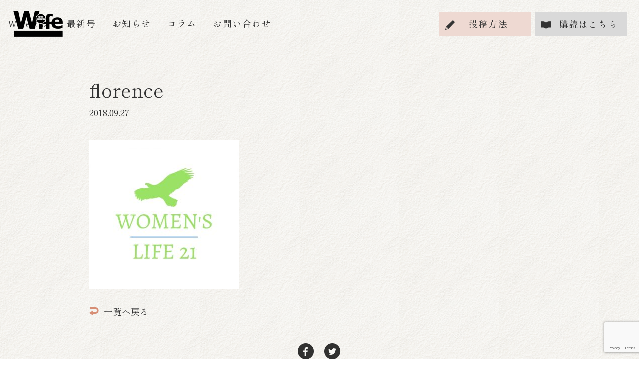

--- FILE ---
content_type: text/html; charset=UTF-8
request_url: https://womenslife21.net/florence/
body_size: 7965
content:
<!doctype html>
<html dir="ltr" lang="ja" prefix="og: https://ogp.me/ns#">
<head>
<meta charset="UTF-8">
<meta name="description" content="投稿誌『Wife』 は2023年で創刊60周年。女たちが、生きていく中で感じたあれこれを綴った紙媒体の雑誌です。「主婦だから」「女だから」「高齢者だから」……社会が押し付けた枠に潰されないために、自分の人生を生きるために、まず、書いてみましょう。">
<meta name="keywords" content="Wife,ワイフ,投稿誌Wife,季刊誌">
<link rel="Shortcut Icon" type="image/x-icon" href="https://womenslife21.net/wp-content/themes/wife/img/common/favicon.ico" />
<link rel="apple-touch-icon-precomposed" href="https://womenslife21.net/wp-content/themes/wife/img/common/clip_icon.png">
<link rel="stylesheet" type="text/css" href="https://womenslife21.net/wp-content/themes/wife/css/slick.css">
<link rel="stylesheet" type="text/css" href="https://womenslife21.net/wp-content/themes/wife/style.css">
<title>florence | 投稿誌Wife ： 書いて、読んでつくるあなたのサードプレイス</title>

		<!-- All in One SEO 4.6.8.1 - aioseo.com -->
		<meta name="robots" content="max-image-preview:large" />
		<link rel="canonical" href="https://womenslife21.net/florence/" />
		<meta name="generator" content="All in One SEO (AIOSEO) 4.6.8.1" />
		<meta property="og:locale" content="ja_JP" />
		<meta property="og:site_name" content="　投稿誌Wife ： 書いて、読んでつくるあなたのサードプレイス | 人生いろとりどり。書いて、語って、未来につなぐ" />
		<meta property="og:type" content="article" />
		<meta property="og:title" content="florence | 投稿誌Wife ： 書いて、読んでつくるあなたのサードプレイス" />
		<meta property="og:url" content="https://womenslife21.net/florence/" />
		<meta property="og:image" content="https://womenslife21.net/wp-content/uploads/2023/11/og.jpg" />
		<meta property="og:image:secure_url" content="https://womenslife21.net/wp-content/uploads/2023/11/og.jpg" />
		<meta property="og:image:width" content="1200" />
		<meta property="og:image:height" content="630" />
		<meta property="article:published_time" content="2018-09-27T03:32:32+00:00" />
		<meta property="article:modified_time" content="2018-09-27T03:32:32+00:00" />
		<meta name="twitter:card" content="summary" />
		<meta name="twitter:title" content="florence | 投稿誌Wife ： 書いて、読んでつくるあなたのサードプレイス" />
		<meta name="twitter:image" content="https://womenslife21.net/wp-content/uploads/2023/11/og.jpg" />
		<script type="application/ld+json" class="aioseo-schema">
			{"@context":"https:\/\/schema.org","@graph":[{"@type":"BreadcrumbList","@id":"https:\/\/womenslife21.net\/florence\/#breadcrumblist","itemListElement":[{"@type":"ListItem","@id":"https:\/\/womenslife21.net\/#listItem","position":1,"name":"\u5bb6","item":"https:\/\/womenslife21.net\/","nextItem":"https:\/\/womenslife21.net\/florence\/#listItem"},{"@type":"ListItem","@id":"https:\/\/womenslife21.net\/florence\/#listItem","position":2,"name":"florence","previousItem":"https:\/\/womenslife21.net\/#listItem"}]},{"@type":"ItemPage","@id":"https:\/\/womenslife21.net\/florence\/#itempage","url":"https:\/\/womenslife21.net\/florence\/","name":"florence | \u6295\u7a3f\u8a8cWife \uff1a \u66f8\u3044\u3066\u3001\u8aad\u3093\u3067\u3064\u304f\u308b\u3042\u306a\u305f\u306e\u30b5\u30fc\u30c9\u30d7\u30ec\u30a4\u30b9","inLanguage":"ja","isPartOf":{"@id":"https:\/\/womenslife21.net\/#website"},"breadcrumb":{"@id":"https:\/\/womenslife21.net\/florence\/#breadcrumblist"},"author":{"@id":"https:\/\/womenslife21.net\/author\/wife2018\/#author"},"creator":{"@id":"https:\/\/womenslife21.net\/author\/wife2018\/#author"},"datePublished":"2018-09-27T12:32:32+09:00","dateModified":"2018-09-27T12:32:32+09:00"},{"@type":"Organization","@id":"https:\/\/womenslife21.net\/#organization","name":"\u3000\u6295\u7a3f\u8a8cWife \uff1a \u66f8\u3044\u3066\u3001\u8aad\u3093\u3067\u3064\u304f\u308b\u3042\u306a\u305f\u306e\u30b5\u30fc\u30c9\u30d7\u30ec\u30a4\u30b9","description":"\u4eba\u751f\u3044\u308d\u3068\u308a\u3069\u308a\u3002\u66f8\u3044\u3066\u3001\u8a9e\u3063\u3066\u3001\u672a\u6765\u306b\u3064\u306a\u3050","url":"https:\/\/womenslife21.net\/"},{"@type":"Person","@id":"https:\/\/womenslife21.net\/author\/wife2018\/#author","url":"https:\/\/womenslife21.net\/author\/wife2018\/","name":"wife2018","image":{"@type":"ImageObject","@id":"https:\/\/womenslife21.net\/florence\/#authorImage","url":"https:\/\/secure.gravatar.com\/avatar\/f83f2ee3ef52a0fd5f47e8ee8931ac1c?s=96&d=mm&r=g","width":96,"height":96,"caption":"wife2018"}},{"@type":"WebSite","@id":"https:\/\/womenslife21.net\/#website","url":"https:\/\/womenslife21.net\/","name":"Women's Life21 \u79c1\u306e\u751f\u304d\u65b9","description":"\u4eba\u751f\u3044\u308d\u3068\u308a\u3069\u308a\u3002\u66f8\u3044\u3066\u3001\u8a9e\u3063\u3066\u3001\u672a\u6765\u306b\u3064\u306a\u3050","inLanguage":"ja","publisher":{"@id":"https:\/\/womenslife21.net\/#organization"}}]}
		</script>
		<!-- All in One SEO -->

<link rel='dns-prefetch' href='//webfonts.xserver.jp' />
<link rel="alternate" type="application/rss+xml" title="　投稿誌Wife ： 書いて、読んでつくるあなたのサードプレイス &raquo; florence のコメントのフィード" href="https://womenslife21.net/feed/?attachment_id=7" />
		<!-- This site uses the Google Analytics by MonsterInsights plugin v9.0.0 - Using Analytics tracking - https://www.monsterinsights.com/ -->
		<!-- Note: MonsterInsights is not currently configured on this site. The site owner needs to authenticate with Google Analytics in the MonsterInsights settings panel. -->
					<!-- No tracking code set -->
				<!-- / Google Analytics by MonsterInsights -->
		<script type="text/javascript">
/* <![CDATA[ */
window._wpemojiSettings = {"baseUrl":"https:\/\/s.w.org\/images\/core\/emoji\/15.0.3\/72x72\/","ext":".png","svgUrl":"https:\/\/s.w.org\/images\/core\/emoji\/15.0.3\/svg\/","svgExt":".svg","source":{"concatemoji":"https:\/\/womenslife21.net\/wp-includes\/js\/wp-emoji-release.min.js?ver=6.6.4"}};
/*! This file is auto-generated */
!function(i,n){var o,s,e;function c(e){try{var t={supportTests:e,timestamp:(new Date).valueOf()};sessionStorage.setItem(o,JSON.stringify(t))}catch(e){}}function p(e,t,n){e.clearRect(0,0,e.canvas.width,e.canvas.height),e.fillText(t,0,0);var t=new Uint32Array(e.getImageData(0,0,e.canvas.width,e.canvas.height).data),r=(e.clearRect(0,0,e.canvas.width,e.canvas.height),e.fillText(n,0,0),new Uint32Array(e.getImageData(0,0,e.canvas.width,e.canvas.height).data));return t.every(function(e,t){return e===r[t]})}function u(e,t,n){switch(t){case"flag":return n(e,"\ud83c\udff3\ufe0f\u200d\u26a7\ufe0f","\ud83c\udff3\ufe0f\u200b\u26a7\ufe0f")?!1:!n(e,"\ud83c\uddfa\ud83c\uddf3","\ud83c\uddfa\u200b\ud83c\uddf3")&&!n(e,"\ud83c\udff4\udb40\udc67\udb40\udc62\udb40\udc65\udb40\udc6e\udb40\udc67\udb40\udc7f","\ud83c\udff4\u200b\udb40\udc67\u200b\udb40\udc62\u200b\udb40\udc65\u200b\udb40\udc6e\u200b\udb40\udc67\u200b\udb40\udc7f");case"emoji":return!n(e,"\ud83d\udc26\u200d\u2b1b","\ud83d\udc26\u200b\u2b1b")}return!1}function f(e,t,n){var r="undefined"!=typeof WorkerGlobalScope&&self instanceof WorkerGlobalScope?new OffscreenCanvas(300,150):i.createElement("canvas"),a=r.getContext("2d",{willReadFrequently:!0}),o=(a.textBaseline="top",a.font="600 32px Arial",{});return e.forEach(function(e){o[e]=t(a,e,n)}),o}function t(e){var t=i.createElement("script");t.src=e,t.defer=!0,i.head.appendChild(t)}"undefined"!=typeof Promise&&(o="wpEmojiSettingsSupports",s=["flag","emoji"],n.supports={everything:!0,everythingExceptFlag:!0},e=new Promise(function(e){i.addEventListener("DOMContentLoaded",e,{once:!0})}),new Promise(function(t){var n=function(){try{var e=JSON.parse(sessionStorage.getItem(o));if("object"==typeof e&&"number"==typeof e.timestamp&&(new Date).valueOf()<e.timestamp+604800&&"object"==typeof e.supportTests)return e.supportTests}catch(e){}return null}();if(!n){if("undefined"!=typeof Worker&&"undefined"!=typeof OffscreenCanvas&&"undefined"!=typeof URL&&URL.createObjectURL&&"undefined"!=typeof Blob)try{var e="postMessage("+f.toString()+"("+[JSON.stringify(s),u.toString(),p.toString()].join(",")+"));",r=new Blob([e],{type:"text/javascript"}),a=new Worker(URL.createObjectURL(r),{name:"wpTestEmojiSupports"});return void(a.onmessage=function(e){c(n=e.data),a.terminate(),t(n)})}catch(e){}c(n=f(s,u,p))}t(n)}).then(function(e){for(var t in e)n.supports[t]=e[t],n.supports.everything=n.supports.everything&&n.supports[t],"flag"!==t&&(n.supports.everythingExceptFlag=n.supports.everythingExceptFlag&&n.supports[t]);n.supports.everythingExceptFlag=n.supports.everythingExceptFlag&&!n.supports.flag,n.DOMReady=!1,n.readyCallback=function(){n.DOMReady=!0}}).then(function(){return e}).then(function(){var e;n.supports.everything||(n.readyCallback(),(e=n.source||{}).concatemoji?t(e.concatemoji):e.wpemoji&&e.twemoji&&(t(e.twemoji),t(e.wpemoji)))}))}((window,document),window._wpemojiSettings);
/* ]]> */
</script>
<style id='wp-emoji-styles-inline-css' type='text/css'>

	img.wp-smiley, img.emoji {
		display: inline !important;
		border: none !important;
		box-shadow: none !important;
		height: 1em !important;
		width: 1em !important;
		margin: 0 0.07em !important;
		vertical-align: -0.1em !important;
		background: none !important;
		padding: 0 !important;
	}
</style>
<link rel='stylesheet' id='wp-block-library-css' href='https://womenslife21.net/wp-includes/css/dist/block-library/style.min.css?ver=6.6.4' type='text/css' media='all' />
<style id='classic-theme-styles-inline-css' type='text/css'>
/*! This file is auto-generated */
.wp-block-button__link{color:#fff;background-color:#32373c;border-radius:9999px;box-shadow:none;text-decoration:none;padding:calc(.667em + 2px) calc(1.333em + 2px);font-size:1.125em}.wp-block-file__button{background:#32373c;color:#fff;text-decoration:none}
</style>
<style id='global-styles-inline-css' type='text/css'>
:root{--wp--preset--aspect-ratio--square: 1;--wp--preset--aspect-ratio--4-3: 4/3;--wp--preset--aspect-ratio--3-4: 3/4;--wp--preset--aspect-ratio--3-2: 3/2;--wp--preset--aspect-ratio--2-3: 2/3;--wp--preset--aspect-ratio--16-9: 16/9;--wp--preset--aspect-ratio--9-16: 9/16;--wp--preset--color--black: #000000;--wp--preset--color--cyan-bluish-gray: #abb8c3;--wp--preset--color--white: #ffffff;--wp--preset--color--pale-pink: #f78da7;--wp--preset--color--vivid-red: #cf2e2e;--wp--preset--color--luminous-vivid-orange: #ff6900;--wp--preset--color--luminous-vivid-amber: #fcb900;--wp--preset--color--light-green-cyan: #7bdcb5;--wp--preset--color--vivid-green-cyan: #00d084;--wp--preset--color--pale-cyan-blue: #8ed1fc;--wp--preset--color--vivid-cyan-blue: #0693e3;--wp--preset--color--vivid-purple: #9b51e0;--wp--preset--gradient--vivid-cyan-blue-to-vivid-purple: linear-gradient(135deg,rgba(6,147,227,1) 0%,rgb(155,81,224) 100%);--wp--preset--gradient--light-green-cyan-to-vivid-green-cyan: linear-gradient(135deg,rgb(122,220,180) 0%,rgb(0,208,130) 100%);--wp--preset--gradient--luminous-vivid-amber-to-luminous-vivid-orange: linear-gradient(135deg,rgba(252,185,0,1) 0%,rgba(255,105,0,1) 100%);--wp--preset--gradient--luminous-vivid-orange-to-vivid-red: linear-gradient(135deg,rgba(255,105,0,1) 0%,rgb(207,46,46) 100%);--wp--preset--gradient--very-light-gray-to-cyan-bluish-gray: linear-gradient(135deg,rgb(238,238,238) 0%,rgb(169,184,195) 100%);--wp--preset--gradient--cool-to-warm-spectrum: linear-gradient(135deg,rgb(74,234,220) 0%,rgb(151,120,209) 20%,rgb(207,42,186) 40%,rgb(238,44,130) 60%,rgb(251,105,98) 80%,rgb(254,248,76) 100%);--wp--preset--gradient--blush-light-purple: linear-gradient(135deg,rgb(255,206,236) 0%,rgb(152,150,240) 100%);--wp--preset--gradient--blush-bordeaux: linear-gradient(135deg,rgb(254,205,165) 0%,rgb(254,45,45) 50%,rgb(107,0,62) 100%);--wp--preset--gradient--luminous-dusk: linear-gradient(135deg,rgb(255,203,112) 0%,rgb(199,81,192) 50%,rgb(65,88,208) 100%);--wp--preset--gradient--pale-ocean: linear-gradient(135deg,rgb(255,245,203) 0%,rgb(182,227,212) 50%,rgb(51,167,181) 100%);--wp--preset--gradient--electric-grass: linear-gradient(135deg,rgb(202,248,128) 0%,rgb(113,206,126) 100%);--wp--preset--gradient--midnight: linear-gradient(135deg,rgb(2,3,129) 0%,rgb(40,116,252) 100%);--wp--preset--font-size--small: 13px;--wp--preset--font-size--medium: 20px;--wp--preset--font-size--large: 36px;--wp--preset--font-size--x-large: 42px;--wp--preset--spacing--20: 0.44rem;--wp--preset--spacing--30: 0.67rem;--wp--preset--spacing--40: 1rem;--wp--preset--spacing--50: 1.5rem;--wp--preset--spacing--60: 2.25rem;--wp--preset--spacing--70: 3.38rem;--wp--preset--spacing--80: 5.06rem;--wp--preset--shadow--natural: 6px 6px 9px rgba(0, 0, 0, 0.2);--wp--preset--shadow--deep: 12px 12px 50px rgba(0, 0, 0, 0.4);--wp--preset--shadow--sharp: 6px 6px 0px rgba(0, 0, 0, 0.2);--wp--preset--shadow--outlined: 6px 6px 0px -3px rgba(255, 255, 255, 1), 6px 6px rgba(0, 0, 0, 1);--wp--preset--shadow--crisp: 6px 6px 0px rgba(0, 0, 0, 1);}:where(.is-layout-flex){gap: 0.5em;}:where(.is-layout-grid){gap: 0.5em;}body .is-layout-flex{display: flex;}.is-layout-flex{flex-wrap: wrap;align-items: center;}.is-layout-flex > :is(*, div){margin: 0;}body .is-layout-grid{display: grid;}.is-layout-grid > :is(*, div){margin: 0;}:where(.wp-block-columns.is-layout-flex){gap: 2em;}:where(.wp-block-columns.is-layout-grid){gap: 2em;}:where(.wp-block-post-template.is-layout-flex){gap: 1.25em;}:where(.wp-block-post-template.is-layout-grid){gap: 1.25em;}.has-black-color{color: var(--wp--preset--color--black) !important;}.has-cyan-bluish-gray-color{color: var(--wp--preset--color--cyan-bluish-gray) !important;}.has-white-color{color: var(--wp--preset--color--white) !important;}.has-pale-pink-color{color: var(--wp--preset--color--pale-pink) !important;}.has-vivid-red-color{color: var(--wp--preset--color--vivid-red) !important;}.has-luminous-vivid-orange-color{color: var(--wp--preset--color--luminous-vivid-orange) !important;}.has-luminous-vivid-amber-color{color: var(--wp--preset--color--luminous-vivid-amber) !important;}.has-light-green-cyan-color{color: var(--wp--preset--color--light-green-cyan) !important;}.has-vivid-green-cyan-color{color: var(--wp--preset--color--vivid-green-cyan) !important;}.has-pale-cyan-blue-color{color: var(--wp--preset--color--pale-cyan-blue) !important;}.has-vivid-cyan-blue-color{color: var(--wp--preset--color--vivid-cyan-blue) !important;}.has-vivid-purple-color{color: var(--wp--preset--color--vivid-purple) !important;}.has-black-background-color{background-color: var(--wp--preset--color--black) !important;}.has-cyan-bluish-gray-background-color{background-color: var(--wp--preset--color--cyan-bluish-gray) !important;}.has-white-background-color{background-color: var(--wp--preset--color--white) !important;}.has-pale-pink-background-color{background-color: var(--wp--preset--color--pale-pink) !important;}.has-vivid-red-background-color{background-color: var(--wp--preset--color--vivid-red) !important;}.has-luminous-vivid-orange-background-color{background-color: var(--wp--preset--color--luminous-vivid-orange) !important;}.has-luminous-vivid-amber-background-color{background-color: var(--wp--preset--color--luminous-vivid-amber) !important;}.has-light-green-cyan-background-color{background-color: var(--wp--preset--color--light-green-cyan) !important;}.has-vivid-green-cyan-background-color{background-color: var(--wp--preset--color--vivid-green-cyan) !important;}.has-pale-cyan-blue-background-color{background-color: var(--wp--preset--color--pale-cyan-blue) !important;}.has-vivid-cyan-blue-background-color{background-color: var(--wp--preset--color--vivid-cyan-blue) !important;}.has-vivid-purple-background-color{background-color: var(--wp--preset--color--vivid-purple) !important;}.has-black-border-color{border-color: var(--wp--preset--color--black) !important;}.has-cyan-bluish-gray-border-color{border-color: var(--wp--preset--color--cyan-bluish-gray) !important;}.has-white-border-color{border-color: var(--wp--preset--color--white) !important;}.has-pale-pink-border-color{border-color: var(--wp--preset--color--pale-pink) !important;}.has-vivid-red-border-color{border-color: var(--wp--preset--color--vivid-red) !important;}.has-luminous-vivid-orange-border-color{border-color: var(--wp--preset--color--luminous-vivid-orange) !important;}.has-luminous-vivid-amber-border-color{border-color: var(--wp--preset--color--luminous-vivid-amber) !important;}.has-light-green-cyan-border-color{border-color: var(--wp--preset--color--light-green-cyan) !important;}.has-vivid-green-cyan-border-color{border-color: var(--wp--preset--color--vivid-green-cyan) !important;}.has-pale-cyan-blue-border-color{border-color: var(--wp--preset--color--pale-cyan-blue) !important;}.has-vivid-cyan-blue-border-color{border-color: var(--wp--preset--color--vivid-cyan-blue) !important;}.has-vivid-purple-border-color{border-color: var(--wp--preset--color--vivid-purple) !important;}.has-vivid-cyan-blue-to-vivid-purple-gradient-background{background: var(--wp--preset--gradient--vivid-cyan-blue-to-vivid-purple) !important;}.has-light-green-cyan-to-vivid-green-cyan-gradient-background{background: var(--wp--preset--gradient--light-green-cyan-to-vivid-green-cyan) !important;}.has-luminous-vivid-amber-to-luminous-vivid-orange-gradient-background{background: var(--wp--preset--gradient--luminous-vivid-amber-to-luminous-vivid-orange) !important;}.has-luminous-vivid-orange-to-vivid-red-gradient-background{background: var(--wp--preset--gradient--luminous-vivid-orange-to-vivid-red) !important;}.has-very-light-gray-to-cyan-bluish-gray-gradient-background{background: var(--wp--preset--gradient--very-light-gray-to-cyan-bluish-gray) !important;}.has-cool-to-warm-spectrum-gradient-background{background: var(--wp--preset--gradient--cool-to-warm-spectrum) !important;}.has-blush-light-purple-gradient-background{background: var(--wp--preset--gradient--blush-light-purple) !important;}.has-blush-bordeaux-gradient-background{background: var(--wp--preset--gradient--blush-bordeaux) !important;}.has-luminous-dusk-gradient-background{background: var(--wp--preset--gradient--luminous-dusk) !important;}.has-pale-ocean-gradient-background{background: var(--wp--preset--gradient--pale-ocean) !important;}.has-electric-grass-gradient-background{background: var(--wp--preset--gradient--electric-grass) !important;}.has-midnight-gradient-background{background: var(--wp--preset--gradient--midnight) !important;}.has-small-font-size{font-size: var(--wp--preset--font-size--small) !important;}.has-medium-font-size{font-size: var(--wp--preset--font-size--medium) !important;}.has-large-font-size{font-size: var(--wp--preset--font-size--large) !important;}.has-x-large-font-size{font-size: var(--wp--preset--font-size--x-large) !important;}
:where(.wp-block-post-template.is-layout-flex){gap: 1.25em;}:where(.wp-block-post-template.is-layout-grid){gap: 1.25em;}
:where(.wp-block-columns.is-layout-flex){gap: 2em;}:where(.wp-block-columns.is-layout-grid){gap: 2em;}
:root :where(.wp-block-pullquote){font-size: 1.5em;line-height: 1.6;}
</style>
<link rel='stylesheet' id='contact-form-7-css' href='https://womenslife21.net/wp-content/plugins/contact-form-7/includes/css/styles.css?ver=5.9.8' type='text/css' media='all' />
<link rel='stylesheet' id='pz-linkcard-css' href='//womenslife21.net/wp-content/uploads/pz-linkcard/style.css?ver=2.5.5.1' type='text/css' media='all' />
<link rel='stylesheet' id='news-css' href='https://womenslife21.net/wp-content/themes/wife/css/news.css?ver=6.6.4' type='text/css' media='all' />
<script type="text/javascript" src="https://womenslife21.net/wp-includes/js/jquery/jquery.min.js?ver=3.7.1" id="jquery-core-js"></script>
<script type="text/javascript" src="https://womenslife21.net/wp-includes/js/jquery/jquery-migrate.min.js?ver=3.4.1" id="jquery-migrate-js"></script>
<script type="text/javascript" src="//webfonts.xserver.jp/js/xserverv3.js?fadein=0&amp;ver=2.0.8" id="typesquare_std-js"></script>
<link rel="https://api.w.org/" href="https://womenslife21.net/wp-json/" /><link rel="alternate" title="JSON" type="application/json" href="https://womenslife21.net/wp-json/wp/v2/media/7" /><link rel="EditURI" type="application/rsd+xml" title="RSD" href="https://womenslife21.net/xmlrpc.php?rsd" />
<meta name="generator" content="WordPress 6.6.4" />
<link rel='shortlink' href='https://womenslife21.net/?p=7' />
<link rel="alternate" title="oEmbed (JSON)" type="application/json+oembed" href="https://womenslife21.net/wp-json/oembed/1.0/embed?url=https%3A%2F%2Fwomenslife21.net%2Fflorence%2F" />
<link rel="alternate" title="oEmbed (XML)" type="text/xml+oembed" href="https://womenslife21.net/wp-json/oembed/1.0/embed?url=https%3A%2F%2Fwomenslife21.net%2Fflorence%2F&#038;format=xml" />
<link rel="icon" href="https://womenslife21.net/wp-content/uploads/2018/09/cropped-florence2-32x32.jpg" sizes="32x32" />
<link rel="icon" href="https://womenslife21.net/wp-content/uploads/2018/09/cropped-florence2-192x192.jpg" sizes="192x192" />
<link rel="apple-touch-icon" href="https://womenslife21.net/wp-content/uploads/2018/09/cropped-florence2-180x180.jpg" />
<meta name="msapplication-TileImage" content="https://womenslife21.net/wp-content/uploads/2018/09/cropped-florence2-270x270.jpg" />
</head>
<body id="florence">
<div id="container">
	<header id="gHeader">
		<h1><a href="https://womenslife21.net/"><img src="https://womenslife21.net/wp-content/themes/wife/img/common/logo.png" width="99" height="52" alt="Wife | 書くことでつながる女性たちの広場　投稿誌Wifeとともに"></a></h1>
		<!--PCメニュー-->
		<ul class="pc_menu jos clearfix pc">
			<li>
				<a href="https://womenslife21.net/about/">Wifeとは</a>
			</li>
			<li>
				<a href="https://womenslife21.net/latest_issue/">最新号</a>
			</li>
			<li>
				<a href="https://womenslife21.net/news/">お知らせ</a>
			</li>
			<li>
				<a href="https://womenslife21.net/column/">コラム</a>
			</li>
			<li>
				<a href="https://womenslife21.net/contact/">お問い合わせ</a>
			</li>
			<li class="post">
				<a href="https://womenslife21.net/post/">投稿方法</a>
			</li>
			<li class="subscribe">
				<a href="https://womemslife.hp.peraichi.com/purchase" target="_blank">購読はこちら</a>
			</li>
		</ul>
		<!--SPメニュー-->
		<div class="sp_menu"><a href="#" class="noscroll"><img src="https://womenslife21.net/wp-content/themes/wife/img/common/sp_menu.png" width="18" alt=""></a></div>
		<div class="menuBox">
			<div class="close"><a href="#" class="noscroll"><img src="https://womenslife21.net/wp-content/themes/wife/img/common/sp_close.png" width="87" alt="CLOSE"></a></div>
			<div class="subBox">
				<ul class="open jos clearfix">
				<li>
					<a href="https://womenslife21.net/about/">Wifeとは</a>
				</li>
				<li>
					<a href="https://womenslife21.net/latest_issue/">最新号</a>
				</li>
				<li>
					<a href="https://womenslife21.net/news/">お知らせ</a>
				</li>
				<li>
					<a href="https://womenslife21.net/column/">コラム</a>
				</li>
				<li>
					<a href="https://womenslife21.net/contact/">お問い合わせ</a>
				</li>
				<li class="post">
					<a href="https://womenslife21.net/post/" target="_blank">投稿方法</a>
				</li>
				<li class="subscribe">
					<a href="https://womemslife.hp.peraichi.com/purchase" target="_blank">購読はこちら</a>
				</li>
				</ul>
			</div>
		</div>
  　</header>	<div id="main">
		<div class="cont">
			<div class="news_detail">
				<div class="inner">
								  
					<h2>florence</h2>
					<p>2018.09.27</p>
								<div class="mv">
																	</div>
								
							
					<div class="news_box">
						<p class="attachment"><a href='https://womenslife21.net/wp-content/uploads/2018/09/florence.jpg'><img fetchpriority="high" decoding="async" width="300" height="300" src="https://womenslife21.net/wp-content/uploads/2018/09/florence-300x300.jpg" class="attachment-medium size-medium" alt="" srcset="https://womenslife21.net/wp-content/uploads/2018/09/florence-300x300.jpg 300w, https://womenslife21.net/wp-content/uploads/2018/09/florence-150x150.jpg 150w, https://womenslife21.net/wp-content/uploads/2018/09/florence-250x250.jpg 250w, https://womenslife21.net/wp-content/uploads/2018/09/florence-100x100.jpg 100w, https://womenslife21.net/wp-content/uploads/2018/09/florence-120x120.jpg 120w, https://womenslife21.net/wp-content/uploads/2018/09/florence.jpg 500w" sizes="(max-width: 300px) 100vw, 300px" /></a></p>
					</div>
					

					  											
					<div class="back">
						<a href="#" onClick="history.back(); return false;" class="noscroll">
							<img src="https://womenslife21.net/wp-content/themes/wife/img/common/back_btn.png" width="19" height="8" alt="">一覧へ戻る
						</a>
					</div>
				</div>
			</div>
		</div><!--cont-->
		
	</div><!--main-->

<footer>
	<div>
		<div class="fmenu">
			<ul class="link clearfix">
				<li>
					<a href="https://www.facebook.com/shinnwife2023" target="_blank"><img src="https://womenslife21.net/wp-content/themes/wife/img/common/fb.png" width="32" height="32" alt="Facebook"></a>
				</li>
				<li>
					<a href="https://twitter.com/Wife43491357?s=20" target="_blank"><img src="https://womenslife21.net/wp-content/themes/wife/img/common/tw.png" width="32" height="32" alt="Twitter"></a>
				</li>
			</ul>
			<ul class="link other clearfix">
				<li><a href="https://womenslife21.net/contact/">お問い合わせ</a></li>
				<li class="pc"> ｜ </li>
				<li><a href="https://womenslife21.net/company/">会社概要</a></li>
				<li class="pc"> ｜ </li>
				<li><a href="https://womenslife21.net/privacy_policy/">プライバシーポリシー</a></li>
			</ul>
			<p class="copy">© 2023 Wife All rights reserved.　</p>
		</div>
	</div>
</footer>
</div><!--container-->
<script type="text/javascript" src="https://womenslife21.net/wp-content/themes/wife/js/jquery.js"></script>
<script type="text/javascript" src="https://womenslife21.net/wp-content/themes/wife/js/slick.min.js"></script>
<script type="text/javascript" src="https://womenslife21.net/wp-content/themes/wife/js/index.js"></script>
<script type="text/javascript" src="https://womenslife21.net/wp-includes/js/dist/hooks.min.js?ver=2810c76e705dd1a53b18" id="wp-hooks-js"></script>
<script type="text/javascript" src="https://womenslife21.net/wp-includes/js/dist/i18n.min.js?ver=5e580eb46a90c2b997e6" id="wp-i18n-js"></script>
<script type="text/javascript" id="wp-i18n-js-after">
/* <![CDATA[ */
wp.i18n.setLocaleData( { 'text direction\u0004ltr': [ 'ltr' ] } );
/* ]]> */
</script>
<script type="text/javascript" src="https://womenslife21.net/wp-content/plugins/contact-form-7/includes/swv/js/index.js?ver=5.9.8" id="swv-js"></script>
<script type="text/javascript" id="contact-form-7-js-extra">
/* <![CDATA[ */
var wpcf7 = {"api":{"root":"https:\/\/womenslife21.net\/wp-json\/","namespace":"contact-form-7\/v1"}};
/* ]]> */
</script>
<script type="text/javascript" id="contact-form-7-js-translations">
/* <![CDATA[ */
( function( domain, translations ) {
	var localeData = translations.locale_data[ domain ] || translations.locale_data.messages;
	localeData[""].domain = domain;
	wp.i18n.setLocaleData( localeData, domain );
} )( "contact-form-7", {"translation-revision-date":"2024-07-17 08:16:16+0000","generator":"GlotPress\/4.0.1","domain":"messages","locale_data":{"messages":{"":{"domain":"messages","plural-forms":"nplurals=1; plural=0;","lang":"ja_JP"},"This contact form is placed in the wrong place.":["\u3053\u306e\u30b3\u30f3\u30bf\u30af\u30c8\u30d5\u30a9\u30fc\u30e0\u306f\u9593\u9055\u3063\u305f\u4f4d\u7f6e\u306b\u7f6e\u304b\u308c\u3066\u3044\u307e\u3059\u3002"],"Error:":["\u30a8\u30e9\u30fc:"]}},"comment":{"reference":"includes\/js\/index.js"}} );
/* ]]> */
</script>
<script type="text/javascript" src="https://womenslife21.net/wp-content/plugins/contact-form-7/includes/js/index.js?ver=5.9.8" id="contact-form-7-js"></script>
<script type="text/javascript" src="https://www.google.com/recaptcha/api.js?render=6LfGrSoqAAAAAPQ0CGutFZTWAYGUvNousqD61Ddc&amp;ver=3.0" id="google-recaptcha-js"></script>
<script type="text/javascript" src="https://womenslife21.net/wp-includes/js/dist/vendor/wp-polyfill.min.js?ver=3.15.0" id="wp-polyfill-js"></script>
<script type="text/javascript" id="wpcf7-recaptcha-js-extra">
/* <![CDATA[ */
var wpcf7_recaptcha = {"sitekey":"6LfGrSoqAAAAAPQ0CGutFZTWAYGUvNousqD61Ddc","actions":{"homepage":"homepage","contactform":"contactform"}};
/* ]]> */
</script>
<script type="text/javascript" src="https://womenslife21.net/wp-content/plugins/contact-form-7/modules/recaptcha/index.js?ver=5.9.8" id="wpcf7-recaptcha-js"></script>
</body>
</html>

--- FILE ---
content_type: text/html; charset=utf-8
request_url: https://www.google.com/recaptcha/api2/anchor?ar=1&k=6LfGrSoqAAAAAPQ0CGutFZTWAYGUvNousqD61Ddc&co=aHR0cHM6Ly93b21lbnNsaWZlMjEubmV0OjQ0Mw..&hl=en&v=PoyoqOPhxBO7pBk68S4YbpHZ&size=invisible&anchor-ms=20000&execute-ms=30000&cb=uvwwphvdfcst
body_size: 48542
content:
<!DOCTYPE HTML><html dir="ltr" lang="en"><head><meta http-equiv="Content-Type" content="text/html; charset=UTF-8">
<meta http-equiv="X-UA-Compatible" content="IE=edge">
<title>reCAPTCHA</title>
<style type="text/css">
/* cyrillic-ext */
@font-face {
  font-family: 'Roboto';
  font-style: normal;
  font-weight: 400;
  font-stretch: 100%;
  src: url(//fonts.gstatic.com/s/roboto/v48/KFO7CnqEu92Fr1ME7kSn66aGLdTylUAMa3GUBHMdazTgWw.woff2) format('woff2');
  unicode-range: U+0460-052F, U+1C80-1C8A, U+20B4, U+2DE0-2DFF, U+A640-A69F, U+FE2E-FE2F;
}
/* cyrillic */
@font-face {
  font-family: 'Roboto';
  font-style: normal;
  font-weight: 400;
  font-stretch: 100%;
  src: url(//fonts.gstatic.com/s/roboto/v48/KFO7CnqEu92Fr1ME7kSn66aGLdTylUAMa3iUBHMdazTgWw.woff2) format('woff2');
  unicode-range: U+0301, U+0400-045F, U+0490-0491, U+04B0-04B1, U+2116;
}
/* greek-ext */
@font-face {
  font-family: 'Roboto';
  font-style: normal;
  font-weight: 400;
  font-stretch: 100%;
  src: url(//fonts.gstatic.com/s/roboto/v48/KFO7CnqEu92Fr1ME7kSn66aGLdTylUAMa3CUBHMdazTgWw.woff2) format('woff2');
  unicode-range: U+1F00-1FFF;
}
/* greek */
@font-face {
  font-family: 'Roboto';
  font-style: normal;
  font-weight: 400;
  font-stretch: 100%;
  src: url(//fonts.gstatic.com/s/roboto/v48/KFO7CnqEu92Fr1ME7kSn66aGLdTylUAMa3-UBHMdazTgWw.woff2) format('woff2');
  unicode-range: U+0370-0377, U+037A-037F, U+0384-038A, U+038C, U+038E-03A1, U+03A3-03FF;
}
/* math */
@font-face {
  font-family: 'Roboto';
  font-style: normal;
  font-weight: 400;
  font-stretch: 100%;
  src: url(//fonts.gstatic.com/s/roboto/v48/KFO7CnqEu92Fr1ME7kSn66aGLdTylUAMawCUBHMdazTgWw.woff2) format('woff2');
  unicode-range: U+0302-0303, U+0305, U+0307-0308, U+0310, U+0312, U+0315, U+031A, U+0326-0327, U+032C, U+032F-0330, U+0332-0333, U+0338, U+033A, U+0346, U+034D, U+0391-03A1, U+03A3-03A9, U+03B1-03C9, U+03D1, U+03D5-03D6, U+03F0-03F1, U+03F4-03F5, U+2016-2017, U+2034-2038, U+203C, U+2040, U+2043, U+2047, U+2050, U+2057, U+205F, U+2070-2071, U+2074-208E, U+2090-209C, U+20D0-20DC, U+20E1, U+20E5-20EF, U+2100-2112, U+2114-2115, U+2117-2121, U+2123-214F, U+2190, U+2192, U+2194-21AE, U+21B0-21E5, U+21F1-21F2, U+21F4-2211, U+2213-2214, U+2216-22FF, U+2308-230B, U+2310, U+2319, U+231C-2321, U+2336-237A, U+237C, U+2395, U+239B-23B7, U+23D0, U+23DC-23E1, U+2474-2475, U+25AF, U+25B3, U+25B7, U+25BD, U+25C1, U+25CA, U+25CC, U+25FB, U+266D-266F, U+27C0-27FF, U+2900-2AFF, U+2B0E-2B11, U+2B30-2B4C, U+2BFE, U+3030, U+FF5B, U+FF5D, U+1D400-1D7FF, U+1EE00-1EEFF;
}
/* symbols */
@font-face {
  font-family: 'Roboto';
  font-style: normal;
  font-weight: 400;
  font-stretch: 100%;
  src: url(//fonts.gstatic.com/s/roboto/v48/KFO7CnqEu92Fr1ME7kSn66aGLdTylUAMaxKUBHMdazTgWw.woff2) format('woff2');
  unicode-range: U+0001-000C, U+000E-001F, U+007F-009F, U+20DD-20E0, U+20E2-20E4, U+2150-218F, U+2190, U+2192, U+2194-2199, U+21AF, U+21E6-21F0, U+21F3, U+2218-2219, U+2299, U+22C4-22C6, U+2300-243F, U+2440-244A, U+2460-24FF, U+25A0-27BF, U+2800-28FF, U+2921-2922, U+2981, U+29BF, U+29EB, U+2B00-2BFF, U+4DC0-4DFF, U+FFF9-FFFB, U+10140-1018E, U+10190-1019C, U+101A0, U+101D0-101FD, U+102E0-102FB, U+10E60-10E7E, U+1D2C0-1D2D3, U+1D2E0-1D37F, U+1F000-1F0FF, U+1F100-1F1AD, U+1F1E6-1F1FF, U+1F30D-1F30F, U+1F315, U+1F31C, U+1F31E, U+1F320-1F32C, U+1F336, U+1F378, U+1F37D, U+1F382, U+1F393-1F39F, U+1F3A7-1F3A8, U+1F3AC-1F3AF, U+1F3C2, U+1F3C4-1F3C6, U+1F3CA-1F3CE, U+1F3D4-1F3E0, U+1F3ED, U+1F3F1-1F3F3, U+1F3F5-1F3F7, U+1F408, U+1F415, U+1F41F, U+1F426, U+1F43F, U+1F441-1F442, U+1F444, U+1F446-1F449, U+1F44C-1F44E, U+1F453, U+1F46A, U+1F47D, U+1F4A3, U+1F4B0, U+1F4B3, U+1F4B9, U+1F4BB, U+1F4BF, U+1F4C8-1F4CB, U+1F4D6, U+1F4DA, U+1F4DF, U+1F4E3-1F4E6, U+1F4EA-1F4ED, U+1F4F7, U+1F4F9-1F4FB, U+1F4FD-1F4FE, U+1F503, U+1F507-1F50B, U+1F50D, U+1F512-1F513, U+1F53E-1F54A, U+1F54F-1F5FA, U+1F610, U+1F650-1F67F, U+1F687, U+1F68D, U+1F691, U+1F694, U+1F698, U+1F6AD, U+1F6B2, U+1F6B9-1F6BA, U+1F6BC, U+1F6C6-1F6CF, U+1F6D3-1F6D7, U+1F6E0-1F6EA, U+1F6F0-1F6F3, U+1F6F7-1F6FC, U+1F700-1F7FF, U+1F800-1F80B, U+1F810-1F847, U+1F850-1F859, U+1F860-1F887, U+1F890-1F8AD, U+1F8B0-1F8BB, U+1F8C0-1F8C1, U+1F900-1F90B, U+1F93B, U+1F946, U+1F984, U+1F996, U+1F9E9, U+1FA00-1FA6F, U+1FA70-1FA7C, U+1FA80-1FA89, U+1FA8F-1FAC6, U+1FACE-1FADC, U+1FADF-1FAE9, U+1FAF0-1FAF8, U+1FB00-1FBFF;
}
/* vietnamese */
@font-face {
  font-family: 'Roboto';
  font-style: normal;
  font-weight: 400;
  font-stretch: 100%;
  src: url(//fonts.gstatic.com/s/roboto/v48/KFO7CnqEu92Fr1ME7kSn66aGLdTylUAMa3OUBHMdazTgWw.woff2) format('woff2');
  unicode-range: U+0102-0103, U+0110-0111, U+0128-0129, U+0168-0169, U+01A0-01A1, U+01AF-01B0, U+0300-0301, U+0303-0304, U+0308-0309, U+0323, U+0329, U+1EA0-1EF9, U+20AB;
}
/* latin-ext */
@font-face {
  font-family: 'Roboto';
  font-style: normal;
  font-weight: 400;
  font-stretch: 100%;
  src: url(//fonts.gstatic.com/s/roboto/v48/KFO7CnqEu92Fr1ME7kSn66aGLdTylUAMa3KUBHMdazTgWw.woff2) format('woff2');
  unicode-range: U+0100-02BA, U+02BD-02C5, U+02C7-02CC, U+02CE-02D7, U+02DD-02FF, U+0304, U+0308, U+0329, U+1D00-1DBF, U+1E00-1E9F, U+1EF2-1EFF, U+2020, U+20A0-20AB, U+20AD-20C0, U+2113, U+2C60-2C7F, U+A720-A7FF;
}
/* latin */
@font-face {
  font-family: 'Roboto';
  font-style: normal;
  font-weight: 400;
  font-stretch: 100%;
  src: url(//fonts.gstatic.com/s/roboto/v48/KFO7CnqEu92Fr1ME7kSn66aGLdTylUAMa3yUBHMdazQ.woff2) format('woff2');
  unicode-range: U+0000-00FF, U+0131, U+0152-0153, U+02BB-02BC, U+02C6, U+02DA, U+02DC, U+0304, U+0308, U+0329, U+2000-206F, U+20AC, U+2122, U+2191, U+2193, U+2212, U+2215, U+FEFF, U+FFFD;
}
/* cyrillic-ext */
@font-face {
  font-family: 'Roboto';
  font-style: normal;
  font-weight: 500;
  font-stretch: 100%;
  src: url(//fonts.gstatic.com/s/roboto/v48/KFO7CnqEu92Fr1ME7kSn66aGLdTylUAMa3GUBHMdazTgWw.woff2) format('woff2');
  unicode-range: U+0460-052F, U+1C80-1C8A, U+20B4, U+2DE0-2DFF, U+A640-A69F, U+FE2E-FE2F;
}
/* cyrillic */
@font-face {
  font-family: 'Roboto';
  font-style: normal;
  font-weight: 500;
  font-stretch: 100%;
  src: url(//fonts.gstatic.com/s/roboto/v48/KFO7CnqEu92Fr1ME7kSn66aGLdTylUAMa3iUBHMdazTgWw.woff2) format('woff2');
  unicode-range: U+0301, U+0400-045F, U+0490-0491, U+04B0-04B1, U+2116;
}
/* greek-ext */
@font-face {
  font-family: 'Roboto';
  font-style: normal;
  font-weight: 500;
  font-stretch: 100%;
  src: url(//fonts.gstatic.com/s/roboto/v48/KFO7CnqEu92Fr1ME7kSn66aGLdTylUAMa3CUBHMdazTgWw.woff2) format('woff2');
  unicode-range: U+1F00-1FFF;
}
/* greek */
@font-face {
  font-family: 'Roboto';
  font-style: normal;
  font-weight: 500;
  font-stretch: 100%;
  src: url(//fonts.gstatic.com/s/roboto/v48/KFO7CnqEu92Fr1ME7kSn66aGLdTylUAMa3-UBHMdazTgWw.woff2) format('woff2');
  unicode-range: U+0370-0377, U+037A-037F, U+0384-038A, U+038C, U+038E-03A1, U+03A3-03FF;
}
/* math */
@font-face {
  font-family: 'Roboto';
  font-style: normal;
  font-weight: 500;
  font-stretch: 100%;
  src: url(//fonts.gstatic.com/s/roboto/v48/KFO7CnqEu92Fr1ME7kSn66aGLdTylUAMawCUBHMdazTgWw.woff2) format('woff2');
  unicode-range: U+0302-0303, U+0305, U+0307-0308, U+0310, U+0312, U+0315, U+031A, U+0326-0327, U+032C, U+032F-0330, U+0332-0333, U+0338, U+033A, U+0346, U+034D, U+0391-03A1, U+03A3-03A9, U+03B1-03C9, U+03D1, U+03D5-03D6, U+03F0-03F1, U+03F4-03F5, U+2016-2017, U+2034-2038, U+203C, U+2040, U+2043, U+2047, U+2050, U+2057, U+205F, U+2070-2071, U+2074-208E, U+2090-209C, U+20D0-20DC, U+20E1, U+20E5-20EF, U+2100-2112, U+2114-2115, U+2117-2121, U+2123-214F, U+2190, U+2192, U+2194-21AE, U+21B0-21E5, U+21F1-21F2, U+21F4-2211, U+2213-2214, U+2216-22FF, U+2308-230B, U+2310, U+2319, U+231C-2321, U+2336-237A, U+237C, U+2395, U+239B-23B7, U+23D0, U+23DC-23E1, U+2474-2475, U+25AF, U+25B3, U+25B7, U+25BD, U+25C1, U+25CA, U+25CC, U+25FB, U+266D-266F, U+27C0-27FF, U+2900-2AFF, U+2B0E-2B11, U+2B30-2B4C, U+2BFE, U+3030, U+FF5B, U+FF5D, U+1D400-1D7FF, U+1EE00-1EEFF;
}
/* symbols */
@font-face {
  font-family: 'Roboto';
  font-style: normal;
  font-weight: 500;
  font-stretch: 100%;
  src: url(//fonts.gstatic.com/s/roboto/v48/KFO7CnqEu92Fr1ME7kSn66aGLdTylUAMaxKUBHMdazTgWw.woff2) format('woff2');
  unicode-range: U+0001-000C, U+000E-001F, U+007F-009F, U+20DD-20E0, U+20E2-20E4, U+2150-218F, U+2190, U+2192, U+2194-2199, U+21AF, U+21E6-21F0, U+21F3, U+2218-2219, U+2299, U+22C4-22C6, U+2300-243F, U+2440-244A, U+2460-24FF, U+25A0-27BF, U+2800-28FF, U+2921-2922, U+2981, U+29BF, U+29EB, U+2B00-2BFF, U+4DC0-4DFF, U+FFF9-FFFB, U+10140-1018E, U+10190-1019C, U+101A0, U+101D0-101FD, U+102E0-102FB, U+10E60-10E7E, U+1D2C0-1D2D3, U+1D2E0-1D37F, U+1F000-1F0FF, U+1F100-1F1AD, U+1F1E6-1F1FF, U+1F30D-1F30F, U+1F315, U+1F31C, U+1F31E, U+1F320-1F32C, U+1F336, U+1F378, U+1F37D, U+1F382, U+1F393-1F39F, U+1F3A7-1F3A8, U+1F3AC-1F3AF, U+1F3C2, U+1F3C4-1F3C6, U+1F3CA-1F3CE, U+1F3D4-1F3E0, U+1F3ED, U+1F3F1-1F3F3, U+1F3F5-1F3F7, U+1F408, U+1F415, U+1F41F, U+1F426, U+1F43F, U+1F441-1F442, U+1F444, U+1F446-1F449, U+1F44C-1F44E, U+1F453, U+1F46A, U+1F47D, U+1F4A3, U+1F4B0, U+1F4B3, U+1F4B9, U+1F4BB, U+1F4BF, U+1F4C8-1F4CB, U+1F4D6, U+1F4DA, U+1F4DF, U+1F4E3-1F4E6, U+1F4EA-1F4ED, U+1F4F7, U+1F4F9-1F4FB, U+1F4FD-1F4FE, U+1F503, U+1F507-1F50B, U+1F50D, U+1F512-1F513, U+1F53E-1F54A, U+1F54F-1F5FA, U+1F610, U+1F650-1F67F, U+1F687, U+1F68D, U+1F691, U+1F694, U+1F698, U+1F6AD, U+1F6B2, U+1F6B9-1F6BA, U+1F6BC, U+1F6C6-1F6CF, U+1F6D3-1F6D7, U+1F6E0-1F6EA, U+1F6F0-1F6F3, U+1F6F7-1F6FC, U+1F700-1F7FF, U+1F800-1F80B, U+1F810-1F847, U+1F850-1F859, U+1F860-1F887, U+1F890-1F8AD, U+1F8B0-1F8BB, U+1F8C0-1F8C1, U+1F900-1F90B, U+1F93B, U+1F946, U+1F984, U+1F996, U+1F9E9, U+1FA00-1FA6F, U+1FA70-1FA7C, U+1FA80-1FA89, U+1FA8F-1FAC6, U+1FACE-1FADC, U+1FADF-1FAE9, U+1FAF0-1FAF8, U+1FB00-1FBFF;
}
/* vietnamese */
@font-face {
  font-family: 'Roboto';
  font-style: normal;
  font-weight: 500;
  font-stretch: 100%;
  src: url(//fonts.gstatic.com/s/roboto/v48/KFO7CnqEu92Fr1ME7kSn66aGLdTylUAMa3OUBHMdazTgWw.woff2) format('woff2');
  unicode-range: U+0102-0103, U+0110-0111, U+0128-0129, U+0168-0169, U+01A0-01A1, U+01AF-01B0, U+0300-0301, U+0303-0304, U+0308-0309, U+0323, U+0329, U+1EA0-1EF9, U+20AB;
}
/* latin-ext */
@font-face {
  font-family: 'Roboto';
  font-style: normal;
  font-weight: 500;
  font-stretch: 100%;
  src: url(//fonts.gstatic.com/s/roboto/v48/KFO7CnqEu92Fr1ME7kSn66aGLdTylUAMa3KUBHMdazTgWw.woff2) format('woff2');
  unicode-range: U+0100-02BA, U+02BD-02C5, U+02C7-02CC, U+02CE-02D7, U+02DD-02FF, U+0304, U+0308, U+0329, U+1D00-1DBF, U+1E00-1E9F, U+1EF2-1EFF, U+2020, U+20A0-20AB, U+20AD-20C0, U+2113, U+2C60-2C7F, U+A720-A7FF;
}
/* latin */
@font-face {
  font-family: 'Roboto';
  font-style: normal;
  font-weight: 500;
  font-stretch: 100%;
  src: url(//fonts.gstatic.com/s/roboto/v48/KFO7CnqEu92Fr1ME7kSn66aGLdTylUAMa3yUBHMdazQ.woff2) format('woff2');
  unicode-range: U+0000-00FF, U+0131, U+0152-0153, U+02BB-02BC, U+02C6, U+02DA, U+02DC, U+0304, U+0308, U+0329, U+2000-206F, U+20AC, U+2122, U+2191, U+2193, U+2212, U+2215, U+FEFF, U+FFFD;
}
/* cyrillic-ext */
@font-face {
  font-family: 'Roboto';
  font-style: normal;
  font-weight: 900;
  font-stretch: 100%;
  src: url(//fonts.gstatic.com/s/roboto/v48/KFO7CnqEu92Fr1ME7kSn66aGLdTylUAMa3GUBHMdazTgWw.woff2) format('woff2');
  unicode-range: U+0460-052F, U+1C80-1C8A, U+20B4, U+2DE0-2DFF, U+A640-A69F, U+FE2E-FE2F;
}
/* cyrillic */
@font-face {
  font-family: 'Roboto';
  font-style: normal;
  font-weight: 900;
  font-stretch: 100%;
  src: url(//fonts.gstatic.com/s/roboto/v48/KFO7CnqEu92Fr1ME7kSn66aGLdTylUAMa3iUBHMdazTgWw.woff2) format('woff2');
  unicode-range: U+0301, U+0400-045F, U+0490-0491, U+04B0-04B1, U+2116;
}
/* greek-ext */
@font-face {
  font-family: 'Roboto';
  font-style: normal;
  font-weight: 900;
  font-stretch: 100%;
  src: url(//fonts.gstatic.com/s/roboto/v48/KFO7CnqEu92Fr1ME7kSn66aGLdTylUAMa3CUBHMdazTgWw.woff2) format('woff2');
  unicode-range: U+1F00-1FFF;
}
/* greek */
@font-face {
  font-family: 'Roboto';
  font-style: normal;
  font-weight: 900;
  font-stretch: 100%;
  src: url(//fonts.gstatic.com/s/roboto/v48/KFO7CnqEu92Fr1ME7kSn66aGLdTylUAMa3-UBHMdazTgWw.woff2) format('woff2');
  unicode-range: U+0370-0377, U+037A-037F, U+0384-038A, U+038C, U+038E-03A1, U+03A3-03FF;
}
/* math */
@font-face {
  font-family: 'Roboto';
  font-style: normal;
  font-weight: 900;
  font-stretch: 100%;
  src: url(//fonts.gstatic.com/s/roboto/v48/KFO7CnqEu92Fr1ME7kSn66aGLdTylUAMawCUBHMdazTgWw.woff2) format('woff2');
  unicode-range: U+0302-0303, U+0305, U+0307-0308, U+0310, U+0312, U+0315, U+031A, U+0326-0327, U+032C, U+032F-0330, U+0332-0333, U+0338, U+033A, U+0346, U+034D, U+0391-03A1, U+03A3-03A9, U+03B1-03C9, U+03D1, U+03D5-03D6, U+03F0-03F1, U+03F4-03F5, U+2016-2017, U+2034-2038, U+203C, U+2040, U+2043, U+2047, U+2050, U+2057, U+205F, U+2070-2071, U+2074-208E, U+2090-209C, U+20D0-20DC, U+20E1, U+20E5-20EF, U+2100-2112, U+2114-2115, U+2117-2121, U+2123-214F, U+2190, U+2192, U+2194-21AE, U+21B0-21E5, U+21F1-21F2, U+21F4-2211, U+2213-2214, U+2216-22FF, U+2308-230B, U+2310, U+2319, U+231C-2321, U+2336-237A, U+237C, U+2395, U+239B-23B7, U+23D0, U+23DC-23E1, U+2474-2475, U+25AF, U+25B3, U+25B7, U+25BD, U+25C1, U+25CA, U+25CC, U+25FB, U+266D-266F, U+27C0-27FF, U+2900-2AFF, U+2B0E-2B11, U+2B30-2B4C, U+2BFE, U+3030, U+FF5B, U+FF5D, U+1D400-1D7FF, U+1EE00-1EEFF;
}
/* symbols */
@font-face {
  font-family: 'Roboto';
  font-style: normal;
  font-weight: 900;
  font-stretch: 100%;
  src: url(//fonts.gstatic.com/s/roboto/v48/KFO7CnqEu92Fr1ME7kSn66aGLdTylUAMaxKUBHMdazTgWw.woff2) format('woff2');
  unicode-range: U+0001-000C, U+000E-001F, U+007F-009F, U+20DD-20E0, U+20E2-20E4, U+2150-218F, U+2190, U+2192, U+2194-2199, U+21AF, U+21E6-21F0, U+21F3, U+2218-2219, U+2299, U+22C4-22C6, U+2300-243F, U+2440-244A, U+2460-24FF, U+25A0-27BF, U+2800-28FF, U+2921-2922, U+2981, U+29BF, U+29EB, U+2B00-2BFF, U+4DC0-4DFF, U+FFF9-FFFB, U+10140-1018E, U+10190-1019C, U+101A0, U+101D0-101FD, U+102E0-102FB, U+10E60-10E7E, U+1D2C0-1D2D3, U+1D2E0-1D37F, U+1F000-1F0FF, U+1F100-1F1AD, U+1F1E6-1F1FF, U+1F30D-1F30F, U+1F315, U+1F31C, U+1F31E, U+1F320-1F32C, U+1F336, U+1F378, U+1F37D, U+1F382, U+1F393-1F39F, U+1F3A7-1F3A8, U+1F3AC-1F3AF, U+1F3C2, U+1F3C4-1F3C6, U+1F3CA-1F3CE, U+1F3D4-1F3E0, U+1F3ED, U+1F3F1-1F3F3, U+1F3F5-1F3F7, U+1F408, U+1F415, U+1F41F, U+1F426, U+1F43F, U+1F441-1F442, U+1F444, U+1F446-1F449, U+1F44C-1F44E, U+1F453, U+1F46A, U+1F47D, U+1F4A3, U+1F4B0, U+1F4B3, U+1F4B9, U+1F4BB, U+1F4BF, U+1F4C8-1F4CB, U+1F4D6, U+1F4DA, U+1F4DF, U+1F4E3-1F4E6, U+1F4EA-1F4ED, U+1F4F7, U+1F4F9-1F4FB, U+1F4FD-1F4FE, U+1F503, U+1F507-1F50B, U+1F50D, U+1F512-1F513, U+1F53E-1F54A, U+1F54F-1F5FA, U+1F610, U+1F650-1F67F, U+1F687, U+1F68D, U+1F691, U+1F694, U+1F698, U+1F6AD, U+1F6B2, U+1F6B9-1F6BA, U+1F6BC, U+1F6C6-1F6CF, U+1F6D3-1F6D7, U+1F6E0-1F6EA, U+1F6F0-1F6F3, U+1F6F7-1F6FC, U+1F700-1F7FF, U+1F800-1F80B, U+1F810-1F847, U+1F850-1F859, U+1F860-1F887, U+1F890-1F8AD, U+1F8B0-1F8BB, U+1F8C0-1F8C1, U+1F900-1F90B, U+1F93B, U+1F946, U+1F984, U+1F996, U+1F9E9, U+1FA00-1FA6F, U+1FA70-1FA7C, U+1FA80-1FA89, U+1FA8F-1FAC6, U+1FACE-1FADC, U+1FADF-1FAE9, U+1FAF0-1FAF8, U+1FB00-1FBFF;
}
/* vietnamese */
@font-face {
  font-family: 'Roboto';
  font-style: normal;
  font-weight: 900;
  font-stretch: 100%;
  src: url(//fonts.gstatic.com/s/roboto/v48/KFO7CnqEu92Fr1ME7kSn66aGLdTylUAMa3OUBHMdazTgWw.woff2) format('woff2');
  unicode-range: U+0102-0103, U+0110-0111, U+0128-0129, U+0168-0169, U+01A0-01A1, U+01AF-01B0, U+0300-0301, U+0303-0304, U+0308-0309, U+0323, U+0329, U+1EA0-1EF9, U+20AB;
}
/* latin-ext */
@font-face {
  font-family: 'Roboto';
  font-style: normal;
  font-weight: 900;
  font-stretch: 100%;
  src: url(//fonts.gstatic.com/s/roboto/v48/KFO7CnqEu92Fr1ME7kSn66aGLdTylUAMa3KUBHMdazTgWw.woff2) format('woff2');
  unicode-range: U+0100-02BA, U+02BD-02C5, U+02C7-02CC, U+02CE-02D7, U+02DD-02FF, U+0304, U+0308, U+0329, U+1D00-1DBF, U+1E00-1E9F, U+1EF2-1EFF, U+2020, U+20A0-20AB, U+20AD-20C0, U+2113, U+2C60-2C7F, U+A720-A7FF;
}
/* latin */
@font-face {
  font-family: 'Roboto';
  font-style: normal;
  font-weight: 900;
  font-stretch: 100%;
  src: url(//fonts.gstatic.com/s/roboto/v48/KFO7CnqEu92Fr1ME7kSn66aGLdTylUAMa3yUBHMdazQ.woff2) format('woff2');
  unicode-range: U+0000-00FF, U+0131, U+0152-0153, U+02BB-02BC, U+02C6, U+02DA, U+02DC, U+0304, U+0308, U+0329, U+2000-206F, U+20AC, U+2122, U+2191, U+2193, U+2212, U+2215, U+FEFF, U+FFFD;
}

</style>
<link rel="stylesheet" type="text/css" href="https://www.gstatic.com/recaptcha/releases/PoyoqOPhxBO7pBk68S4YbpHZ/styles__ltr.css">
<script nonce="SJOFZQ0KLAXFtEwH_e8sYg" type="text/javascript">window['__recaptcha_api'] = 'https://www.google.com/recaptcha/api2/';</script>
<script type="text/javascript" src="https://www.gstatic.com/recaptcha/releases/PoyoqOPhxBO7pBk68S4YbpHZ/recaptcha__en.js" nonce="SJOFZQ0KLAXFtEwH_e8sYg">
      
    </script></head>
<body><div id="rc-anchor-alert" class="rc-anchor-alert"></div>
<input type="hidden" id="recaptcha-token" value="[base64]">
<script type="text/javascript" nonce="SJOFZQ0KLAXFtEwH_e8sYg">
      recaptcha.anchor.Main.init("[\x22ainput\x22,[\x22bgdata\x22,\x22\x22,\[base64]/[base64]/[base64]/bmV3IHJbeF0oY1swXSk6RT09Mj9uZXcgclt4XShjWzBdLGNbMV0pOkU9PTM/bmV3IHJbeF0oY1swXSxjWzFdLGNbMl0pOkU9PTQ/[base64]/[base64]/[base64]/[base64]/[base64]/[base64]/[base64]/[base64]\x22,\[base64]\x22,\x22d8ObwqA4w69Zw73CscKxw7zCn3AsRwfDp8OCTllCQMK/w7c1Gn/CisOPwo3ClgVFw5YyfUkWwrYew7LClsKOwq8OwrHCu8O3wrxgwo4iw6JOF1/DpCdjIBFww5w/VFNKHMK7wrTDqhB5TE8nwqLDosKrNw8MDkYJwpHDj8Kdw6bCisOgwrAGw4fDpcOZwptwUsKYw5HDlMKbwrbCgHNXw5jClMKzVcO/M8Knw6DDpcORTcO5bDw9VgrDoSs/w7IqwozDk03DqD3CncOKw5TDrQfDscOcfRXDqhtmwq4/O8OvJETDqHzCkGtHJMOmFDbCljtww4DChC0Kw5HCkh/DoVtdwrhBfj43woEUwoZqWCDDoUV5dcOQw7sVwr/DqMKuHMOybsK1w5rDmsOLXHBmw6rDncK0w4Nmw7DCs3PCjMOcw4lKwrZWw4/DosOqw7MmQiHCpjgrwoUbw67DucOrwpcKNkZgwpRhw5fDnRbCusOqw7w6wqxTwqIYZcOvwo/[base64]/[base64]/CqEXDicKTw6TChTvDui/DsxXDssKLwo7ClcOdAsK3w7k/[base64]/DvcKsNFjCtMO2c8KhOSrDrE7DoWNZwr5mw7hTwrnChGbDosO3R1TCi8OfAXvDlx/DpRIPw7jDui0Gw5oXw6HCl2k5wpgcc8KMMsKHw4DDjQ00w4vCtMKUVcOQwqdfw4ZpwqnClC0QI3/[base64]/[base64]/[base64]/wqdRDMOGw7M8w5BQwp4JwqfChcO4C8K7w6rCtzFPwrgrw7gxfCBAw6fDp8KOwrbDnSPCo8O0KsK9w5Q+M8O6wp95X2rCg8OGwoXCvyPClMKBb8KRw5DDpHXCgMKywrhswqjDkCckTwoLVsOtwqoBw5LCjcKwcMOFwq/CosKzw6TCsMOgAx8KGcK5I8K6XCYKM0/Csw1uwrY/bH7Du8KLPMOsVsKlwrknwrHCpR56w5/CisOiQ8OlMBjDpcKmwr5jaArCnMKMdGJgw7Qbd8OGw5sAw4DCmQHCuAvCghLDm8OmJsKFwqjDrzvDm8KRwpnDoW9TCsK2J8Oyw4fDvkbCs8KvOsKCw73CksOmJHVBw4/[base64]/CtcOxCsKlw6Q2cnnDsg3DkXfCrcKhwoLDu3h8RnICw5l7BSXDk0Ffw5knXcKYw4HDmRvDvMO2wrJJw6HCq8O0bsKCQGPCtMOWw6vDpMOFVMOrw53CkcKVw50WwrIdwrt0w57CtsOYw4g5wobDt8KZw7XDjipfR8OgU8OWekXDk0Inw43Du1oow5XDqDMzwqgZw7/[base64]/DkV3ClXzCocK0OFtRw68ww7ZbFMKIcsORGw0IZxTCuzHCkg/Dnm/CuVjClsKpwoNawojCocKyFE3DpyjDiMOEIyzDiU/DucKpw7s3EsKeAmFlw57Ckk3DhgvDv8KAYMOiw63DnRIYXFvCuTDDmVrClCxePjPCisK2woc6w6LDmcKfcjrClD0PFGnDk8KTwp7DilfDvMOEPVPDjMOOInl1w5Frwo/[base64]/DlSc0TRAWw6Ysw4PDpMO3w7MnOTsEFzl+wp/DmATChGMrE8K/CCTDocOdMw/DgEbDjcKwejZBY8KYw6bDikwbw5XCnMKORcOgwqfDqMO5w6VAwqXDqcOoc2/Ct0RFw67Dv8Odw4gtWSzDksOfKMKnw7tGGMKJw6LDtMOvw4DCqMKeAMOdwpvCmcKkMzlEeS5tY01TwqtmQjhEF0whAMKhKsKaRHLDqsOSDj1iw53DvQDDusKHCMOeKcOFwo/CtXkBXDdWw7hAHsKMw7FfGMKZw73DukDCrAg+w6vDmExew6ksClNCw5TCtcOPLCLDl8OYCMOvQ8K1aMOew43CjH3DicO5BsK9GQDDtn/CscOaw4DCgTZEbMONwrxNM11nX2/DrXY/Q8Ojwr9fwpEYZ3PCrGfCl0AQwrtuw7nDvcOjwozCvMOgDQRzwrMaPMKwfFI3JQXClHhjVQ1dwr4YS2prUG5uQ1kVHxNIwqgXB3/[base64]/DoGBLSFzCgMOlwrDCuMOwwpzCvSBIwpDDnMO+wqxMw6IEw4EKPnQaw4fDgsKgGB3Cp8OeWTfDkWrDoMO3JWBVwoQiwrpcw456w7nDsCktw7woAcO/[base64]/[base64]/DnMKpQEMIwq/Cqn5Cw5nCqh91ZEPDtMOHwqofwo/CkMObwoB6wr4KA8KKw73CvkrCisO6wqvCoMOyw6dCw4wIHWXDnRVswoVuw5F0FAbClyU2AsOpak41WzzDmMKFwqPCoUnCtMOIw6RBGsK3AcKHwogQw5PDi8KKd8K5wr8Tw4tGw4lGaljDnSFewokFw5A/[base64]/[base64]/W8K0AMK6PsKAEXDDn19hwqnDsnlJYSrCucK3Bm9AOMO8L8K3wrNeQnTDtsKJJMOeLhbDjl/CgcKIw53Cum5swrk7wpRVw5XDug3CucKfAgsZwqwbwrrDjsKkwqrCg8OMwrFxw77DlMKTwpDDi8KkwpTCuz3CiXpeLgA9wrbDm8OCw70aa0UdWBTDrCAdJ8Kfw4Ukw4bDvsK4w67Du8OSw5ATw5UvEsO7woM6wplEcsO2wo/[base64]/OzVMA3RvOhjDh8ObwqDCj8OXwoPCrsOwHcKSMSQxC3Mcw48XPcOvcT/DscOFw5oyw6PCoQMvw4vDs8Oow4rDlCvDjsOFw6LDocOpwrcXwqJKDcKswpLDvMKQO8OtFsO1wqbCssOnCn7CqC3DlXbCmcOOw7tfKllMI8K4wqA5AMKwwrDDlMOkPynCv8O/DMOJw6DClMKGQsOwMzwqZQTCscK1acK7bWNtw7PCjHofPsO2SxJQwp/CmsOUbSHDnMKRw6o7ZMKgM8OMw5V9w7w8PsOyw5dEbxt8Q15rVH/CpcKWIMK6bWXDjMKkAcKRZltewoTCvsOKH8KBfQzDt8Omw68yEMK/w45Aw4MtfRFBG8OqBm3CmSLClcKGGMOpFwHCh8OewpQ/wp4twqHDm8Oqwp3DgS00w518w7QHesKBFcOARDoQLcKpw6XCnj1/XVTDnMOBaBhzIMKafzkVw6VZcXDDk8KUJcKZRg/DmlrCiw8lC8OewrgGdxFUZnbCoMK6BVvDiMKLwotbHMO8wrzDk8O4EMOSPsOAwpnDpsKEwpHDmB5jw7rClsKrQ8K9RcKLScKQOEfCuXfDqcOqOcOnHTQpwrZvwr/DpUvCo11VXMKlJVDCqno6wokpJ23DoQPCi1vClGHDqcOgw77DgMK0wobDuzrCjkDDoMOuwoFiEMKOw5ccw6/[base64]/wrHDhsKMHcOJUi9zVgQHI2dQdcO5U8OTwqXCssKIwqoiw5rCrcOvw7V0ZsO2RsOVd8ONw7oPw63Cs8OmwpDDgMOhwrUDHEHCimfCnsOTdSDCv8Knw7fDsz/DvWjCjcKkwqVbAMOyXsOdwofChmzDjQlhwqfDtcOPVcOXw7zCpcKCw6FgEcKuw5LCpcOXdMKNwohgN8KVeBnDncK9w57Cvz1Mw6fDlMOQfk3DnibDpMOCw6o3w4x5DMKnw6hUQsO/eBPCjsKBGxbCsXfDjQxndsOjVkLCkFrCtRbDlmTDgmHDkH8Na8OQSsOFwr7CnsO2woTDjB7DjG/CiWbCo8KWw7EoGQrDmBzChxrCqcKMAMOLw6Viwp53XcKBLFlww5hAS1pLwp7CtcO7B8KuLwTDpWfCh8OMwqvCjwp5wp/Dv1rCqlolNA7Di3UAWQLDkcOkUsKGw4wUw4FAw7cdZW59SnPDksKgwrLCnVMNw5DCpmLDvFPDlMO/w4JJKjIeRsKtwpjDl8OLHsK3w5YRwqpVw7RHIMOzwq5Dw6FHwqBfAMKWMTlOB8Oxw5c1wr/[base64]/w4p0w4pPwosTw49Bw4LCgcKxHjfDoX5ow6xNXCoGwq/CpcOnP8KwKEPDtsK2RsKBwprDhsO2csKtw5LChMKzwq12w4BIHMKowpd2woNfHFQGTHFoNcKyY0TDosK4d8OnNsKow6ATw6VTQBhtTsOOwo3Diw0uCsKnw4PCgsOswqTDqCEfw7HCtwxJwroww6YFw5bDjsOXw60lK8KTZnIIcRzClw1Aw6F5GnREw4XDg8KNw5/CsF9ow5fDlcOocj7Cl8OWw7XDu8KjwovDqnfDoMK1ZMOjV8KZwonCqcKkw4TCisOww47CoMOPw4JDeDVBwr/CkmzDsAFNNcORWcO7wrvDisONw7cNw4HCuMKPw6dYbm9KUhh8wr4Qw5nCg8OmP8KTFwjDjsK7wrfDnMKYOcOFRcKdP8KOJMO/fi3DlFvChx3DqwvCh8OkNRPDqg7DlcK5w5c/[base64]/Co8KNw7QUVMKLeyhyw4V/wpvCrzFkUcOdC2HCgcKNbVrCtcKKPCZMwrNgw7ICW8KZw73CpMK5ZsOaWxEpw4rDmcOBw58FGMKwwrAQw47Csg14WMOWUCLDiMOffAvDljfCllnCocKXwpjCqcKsLQ/Cj8Oqe1MVwo8AFxFdw4QtRk3CuhjDjBghPsOXRMKDw7HDnkHDr8KPw7jDomPDhXDDmmPCvcKHw7Zvw6kWGxsnIsKQwqrCuhDCpcOOwqvCsjhdA2AAezLDphBdw4jDqXdrwqdWAWLCqsKOw7/Do8K5R1TCjC3CpsKbGMODPHkawpXDhsOIw4bCmH8tD8OWFMObwofCuEjCozbDt2rCrQTCuRVgJsOiOwJ2GQgjwopndcOKwrceSsKvTSQ4dXTDvQjCkcK0cQnCqAFFPcKyGF7Dq8OcCGfDq8OZVMOaKwgAw5jDoMO5Ym/CusOoaR3Dl0Abwp5wwqM9wrA8w50Iwo0UOHTDtWvCu8OWD3lLYzDCkMOrwpUyJQDCqsK6c17CrzfDusONJsKfBMO3I8OPw5MXwq7DuUnDkTfDvgZ8w7zCo8K2QjFNw5NpbMO0RMOKw59IHsOzIkZKXWZ1wok2NgbCjSrCp8OZelTCu8O0wp3DiMKfcz0Uwr/CjcOVw4vCr3TCpwc+bzBuOMKHBsOkN8O2fMKtw4RBwqzCiMO4I8KVfiXDvSYBwqwdQsKow4bDlsKNwpdqwrMDH1bCnWDCmmDDjVPCnB1tw5sRGX1uIUhHw7EbRMKuwprDpE/[base64]/wpHDiEzDuQ4VwoZ2KG/ClFbCj8OTw7R6en7CiMK6woDCpsOfw7YQW8K4XGzDlcOKO0Q6w58TXURnAcKQUcKSCz3CiTIfBkXCjF9yw5VuF2zDt8O9CsOEw6zDi0bDmsO/w7zCkcKwI0cuwrDCh8Oxwr9hwrpWWMKNCcK1d8O7w5J8wqjDjjXCjsOGDj/CjG3CqsKJZ0XDl8OvWcOSwo3Cv8OKw6oBw7wHSizCpMORYSRKw43CrgTCrH3DjVUpMCxRwrHDmG4yNGrDn0nDk8OnSBhUw5NRAyEBdMK8fcOsZ2jCu3PDpsO3w6k9wqxHb3hWw6Q/wrPDoz3Cm1kwJcOXH1M3wrJ0QMKibcOXw6XCpmh/[base64]/CoMKSw5LDgyPClMKgwrx0w4DCsXvDuMKjwqHDr8O4wq/ClMO4fsOBLcODU0MxwpIgw7FYLgDCoHzCiDjCocONwosEWcKtUUZJw5IDXsOqQyxbwpbCr8K4w4vCpsKMw7UPS8OJwr/DrzbCk8OhBcOrbCzCn8KGLAnCpcKCwrpRwrnCqcKMwqwDOWPCosKsFmI9w7jCvFFxwoDDjjZjXUk6w5V/wrplQMOaPyrCt3/DusKkwp/CvCYWw4rDn8OVwpvCj8OFTcKiQEbChcOJwrjCt8Kew7BywpXCuzU6WUdew7bDg8KefwF+F8O9w7xKeF3CjMOyKUPCkm5iwpMVwpNNw7JNJgkLw4fDhsKEV3nDkkM2w7HClhwuSMKqw5zDm8Kpw4Y/wp9Rb8OPMnPChDvDkGgyEMKawo8Ew4bDgi5Hw6Z1bcO1w73CocKICyXDoSpbwpbCqBlYwrF1SQfDrjrCrcKXw5jCn0DChzDDilNxdcK/w4rCm8Kcw63DnRAow6bCpMKIUynCiMOew5bDscORCUgjwrTCuDQdMXsDw7PDgcOwwrTDr1hIDSvDqRfDvcOAMsKDESN5w5fDl8OmE8KYwo06wqlNw47Cn1XCrko1BC3Dp8KqQMK0w5gQw5XDoH/Dn19Jw4zCv1vCqcObPFASMwJIShnDlVlewo3DiXfDkcONw7TDtjnDosOkIMKqwp3Cm8KPGMOWKnnDl3ouZ8OJaUDDj8OGa8KBKcKaw6rCrsKwwqIlwrTCo2/CmB57WWtab27ClEXDv8O6RsOLw6zCssK5w6bCksOOwpooXGI5FCIHfiEdT8OSwq/Cly/Dgggnwrl9wpXDksOqwqZFw6bDrsKMKhUDw61SZ8KxcH/[base64]/CocK5w64rYsK5w7vDgA7DoAHDqTYFwofCqEXDpncMI8OlG8K0wojDohXDgDnDm8K8wqAnwp18CsOnwoE5w7QjYsKtwqYNUcOZVUNlQ8O4G8K4RAFGw7hNwonCv8OKwpg7wqnDoB/DtBkIQRTChSHDssKTw4dFwo/[base64]/DmMKKw5dqXjtdwpsYwrbDlMK2w4pTw4jDjiAewr/CgMOPPV55wotLw7oCw6cuw78vK8O0w6JlWWhnFkvCl2YJAn8Ew4/CiBBaVlPDsgXDpMK/X8OUZH7Cvkk1H8KSwrXCpRERw67CmjTCk8ONUsK/[base64]/w7hKw4YIwqhbw4YNNFhFw4khAk06bDfCs042w4LDscKXw7/CnsOaZMOxMcOWw49+wp1FX23Clh47L24Mwq7DolYVw4TDm8Ouw7ksYXxTw4vCpsKxQl3CrsKyJ8KBDgrDojQWCBbDocOSdl1QPMKsdkPDg8KlNsKvUAvDvEQ/w7vDp8OVMcOjwpHDgAjCncKmbmHClm93w6BwwoVswpVEVcOmG0MvfgkZw4QgLTrDucKwG8OUwpPDsMKewrV2Kw/Du0fCsFlZcCHCscOFOsKOwowrTMKeH8KDFcODwo1AZysNKxXCq8KzwqgswqPCnsONwqcvwoggw51/BsOsw4thZsKVw7YXP2/DmzlGDxzClVPDkyYmw4rDignDpsOOwonCmj9OEMKzbDROL8OOW8OlwqvCksOTw5Bwwr7CusOzCELDnU4bwojDolhCVcKbwrVZwqLCvwHCgllVbTEyw7jDn8OLw7howqABwonDg8K2HBHDrMKhwqIgwpIzSMOibQ3CvsOAwrjCrcOmwrrDiko3w5HDoTA/[base64]/[base64]/Cs8KyYzhqEk7CvMKycMOHNxQqf0jCh8O4D28KJUMqw55cw4EiWMOLwqZpwrjDtwVKN1HCtMKrwoYpw787eRAaw4jCscKxUsKtCT3CnsODwo/DmsKvw6TDn8Kqw7nCoiHCgsKGwps+w77CuMK8EnbCoxhdaMKMwovDtsOZwqYCw4EnfsOWw7RNOcOfXMKgwr/[base64]/[base64]/CtsK1w63Dh8OXDMOYw6Qmw6LCisORCcKCdMOKIUNtw7l+HMOawq5Dw67CpHbCpMKvF8KUwpXCnUnDnWbCj8OcaVwSw6EENwHDqUjDu0XDusKuMHEwwoTDmHXDrsOSwqbCh8K/FQk3csO/wrTCiRjDlcKoDj5Qw7EDwoHDgFLDkgdtJMOhw6LCjsODBFrDg8K2HDXDp8OjUD7CqsOlRVTCuUc5MsO3bsOfwpnCgMKowoTCs03CgsKYw55aR8Olw5R/wrHCsibCk3DDsMOMHTLCnFnCusO/[base64]/Co8Obw4zCl8OxW18wCw7Crj9mEMOuwofDlB/CjSfCgh7DpcKwwr4UJQvDmF/DjsKzTsOkw5URw7ksw7fDvcOcwqZWAxnCjR8ZeDMlw5TDgsK5JcKKwpzClzoKwo4vHWTDkMOGUMK5OsKCTsOVwqLCtW5Pw5TCuMKfwph2wqbCv2/DqcK0U8OYw6dUwrfCmzPCmEpMTErCnMKIw7trQFvDp0DDi8KpJETDjyoIExvDnALDhcOtw7I5cjNmKMOZw6HCuSt2wqvClcObw5Y7wqVcw6Uawq4gFsK+wrPCmMOzwrAtCCRnSMK0VGbCkMKkIsO3w6Z0w6w0w7hcbQkgwqTCgcKRw7zDoXgFw7ZZwrFZw4kvwr/[base64]/CpjdywqTCtVLDmBzDmcOMw5bDlGkuw4/[base64]/Dk8KOwpEGecKnfMOBB2fCogfCjsKOw5J5a8OvbsKHw7NxdsKOwozCpwQdw5/DrnzDmQ0bTxJGwp43RsKEw5TDim/DvcO6wqPDkw46JsOTHcKzD2jDoBXCtBIaNT/[base64]/Drg3DgQ0xOcKfLVQ7wp96wqnDr8Otw6rDvMOoFBlZw43DnSR4w6EVYBl1Sh7CoTPCkmLCm8OPwq8ew7LChcOFw5puFxEceMONw53CthDDmUjCvMOEOcKowpPCpSDCocKjDcKMw5sJGBN5e8O7w6UPGzPCq8K/[base64]/CkABnwo3DqsOHFyMSTxdrw6jCncOrw7k9acOYTcKxDEpLwrXDo8KPwp/Cq8KSHAbCnsO2wp9FwqbCvjEIIcKiw7ZiNxHDjcOSMMOOYVHCiVVaeltIOsOrTcKDw7pbGMORwpbDg1Rhw5vDvsOiw77DhMKgwrDCtcKLdMOHXsO4w4ZLX8Kpw5xdHMOlw6fCq8KqZMKbwqofOMOpwrRgwoDCqcK3JcOVHGfDrVgdPsKcw4Uzw751w6tEwqVewr/[base64]/CjAU1woZWPXbDv8K1w53Ck8Kww7jCrsORwpwjwoZBw53CncKPwqHDnMOpwqVww6rCv1HCjTVyw7nCq8Oww7nCnMO8wp/ChMKWCW7CmsKoeVBWHsKpIcKREAXCosOWw6lHwozCo8KXwo/CiTV1YMOQBsKdw6LDsMKQbA7DowZ0w7/CpMKlwozDncKfwo8kw74Cwp7DjsOXwrfDqsKjO8O2cy7DkMOEKsKIDhjDqcKuSgPCjMOVXjfCmMOwe8K7T8Ohwo1Zw5EYw6c2woTDiwbDh8O4CcK9wq7DihnDpFk1UlPDqkYQTC7DlB7CiRXDqy/DpcOAw5pFw7vCm8O4wpkiw7s9X3Qzw5YoNsOqTMOCJsKEwoMgw48Ww5jCtQnDqcOuYMKiw77Cp8O/[base64]/wpfDq1DDs1odwo4pwqXCtxHDvsKRw4IeMm41MMKww5HCicKMw4bDr8OewpPCmnE5aMOKwr54w4HDgcKwK21SwqbDh1APTsKaw5vCicOsCsO/woozC8OZAMO2N0x3w5FbCcK2woXCrFTCisOkHx8Rc2Eowq7ChEtkwprDsB92WsKJwqpYasOmw5zDlH3DiMOHwo3DnglmAATDgsKQElXDpUZYOTnDrMOkwqfDt8O0w6nChD7CncKQKBfDocKXwq42wrbDi3BrwpgGB8KaI8KkwqrDnsO/Y3llwqjDkhQMWARQW8OHw7xtZcO5wq3Cp1LCnCZyLcKTPQXDu8KqwpLDsMKLw7rDl2NkJiMkfHhiHMK/wqtSbHbCj8KYC8KXOTLCkhDCuBrCtMO/w6zDuh/DtsKXw6DCtcOTF8OvF8OkN0HChUsRSsK+w6TDpsKiwp3DhsKuwq9zwoIsw5jDrcOiVcKSwpPCtmbCn8KrcnvDnMOjwpg9OhvCrMK+KsOMAMKGw5/[base64]/Dm2PDlkLDgsKQC00kJMOuwoPDlsOFHHd/wpHCi8K5wrU7OcKlw7jCoHRKw6zDsTEYwo/CjSoIwrt5DcKYwoF5w55nScK8VnbCpHZLX8KQw57CrcO3w7fClcOtw6hhTynCs8OfwqjDggRxdMKcw4JzSMO/w7RgYsO+wo3DsCRiw6dvwqrCmw9id8OUwpnDqsOiacK1wpzDlcKCUsOFwo3DnQ14RHMoSDfDocOfw61gdsOQURxIw4bDh3jDsEvDhXQhQ8KJw5AlcsKZwqMUwrzDjsOdOTvDocKIPUPCk23DlcOvEMOZw4HCl0lKwrvCjcOzw7/DpMKawofDmHcdE8ORGHZIwq3Ck8KfwqbCsMOTw5vDtcOUwoAPwpQfFsKxw7bCvwElZm06w6EVccKgwrLCp8Kpw5J7wpPCm8OPZcOOwqfCocOwUn3CgMKkwoE7w5wYw5FbPl4ywqpxE2gxKsKdc3XDonB+BkYnw73DrcOnfcOLdMOXw58Gw6Qiw4LCn8K/wr/CmcKKLSjDkAzDqA1iURXCn8OZwqtkandTworDm3F0woHCtsKCN8OzwqkMw5NWwrtXwptLwrvDm0jCuwzClRDDoiTCthRyJMOmCcKVaxvDrz7DtQUTIMKIwoXCj8Khw7A/[base64]/[base64]/Dl1LDqB07wrZtQ8O8w4dDw5vDg8OPDcKDw6DDoAwEw708DMKgw5d+Tk4bw4/DpMKnAMKew7gGZn/CgsO0S8Oow43CnMO6wqhnIsO0w7DCuMKqaMOneQbDocKswozCqC3CjjbCvsKrw77CocONAcKHwqDCj8OcL2DDsmrCoiDCg8Owwql4wrPDqXsswo9ZwpFoMcKZw4/Cmh3Do8OWJMKkNg9EMMKtFQfCssOEFh1DOsKFasKXw5FGwq/[base64]/QkjDgEZPw5Qhw6VoKhfDsj4xwoPDpMKzwrRMPMOWw6sLdD/[base64]/CsB/DscOQQcKNNsKRJg43w7/Di3XDjcOLF8O/[base64]/[base64]/[base64]/QMOmw5PDiMKtwolVbGNlCsK8EsKzwqsmDMO4FsOYDsOIw6/DtWHChnzCuMKJwrTChMOcwpVyf8Otwp3Ds1wkIBfCnmIYw6s3wq0EwovCl3jCncOyw6/Dnnt4worCpsObIwzDkcOvw5dUwrjCiCV0w7NLw4MYwrBFw5TDmcOqcsOswr8cwrVyN8KWIcOheCvCt3jDo8OWUMK3ccO1wrtDw69JO8O2w6QBwrJ/w5IpIMKgw7bCpMOWV0gPw5Eswr7DjMO8DcORw6PCucKXwp9KwovDlMKgwqjDhcKpFy40wqpww7gsLTxgw4ZjCsOdAMOLwqw4wrVswrXCiMKiwooOCMKowp7CnsKVE0TDksO3YGpTw7hjIELCnsKrL8Kiwp/CoMK3wrnDsTYDwpjCmMKzwphIw4PCrQDDmMO2w4vDm8OAwrAQNmHCtUt8bcOrVMKbXsK3FMOwaMOkw4YQJjHDmsOzWsOUcnt2EMKZw4ZIw4bCucKqw6Qbw5/DuMK/w6rDr01pSxlzSxRlJi3DlcOxw4XCqcO+QDVfKDfDksKBOEBRw6Nbalpdw7YJYC0SAMOWw6TCsC1qd8KsRsOFZMKkw7pLw7HCpzdRw4TDjsOaTsKJF8KVOcOvwpgcQ2PChCPCjMKnBsOWOgfDuEAqKnxNwpQzw7HCjMKYw6E5ecO1wrhhw7PCqRQPwqfDpi/Dn8OxMgJjwol1DVxrw7HCjnnDscKfPcKdeDQsXMO/wqzCgUDCocKZQ8OPwoDCvFfDvHwyNcKKDEDCkcKiwqkxwrfDrkHDoEwrwr1VLXfDqMKVXcOOw7fDo3ZSaDYlZ8KcZcOpND/CvsKcLcKhw5AcfMKDw4sMVMKDwrlSUhbDocKlw5PCocONwqcCSxsXwo/DnlNpUWzChngiwqxLwrzDhFZLwq9qPXtYw7UYw4rDnMKiw7fChy5Owr4aE8Kow5UpG8KiwpLCjsKARcKsw4cBVlMUw43DtMOLbRPChcKOw6tMw4HDsmQKw6ttRMKtwrbCo8K6esKTRW3Dgg1PDQjDkcKID2HDtFHDvcK9wqfDmMOww70XSzvCgTLCpVADwqo/ZMKvMsKiA2jDoMK6woAkwqhHdUrCtGbCo8K9N01pAFx+dg7CuMOawpJ6w6fChMKww58lDQFwN30sIMOiJ8O0wp58a8K8wroQw7NXwrrDpVvDiTzCtMKMf3saw53Cpwpsw77DncOAw4sQw5QCDcKMw7J0EMKmw7xHw4/DqsKTG8K1w4vDlsKVd8KVSsO8d8OfNyrCvDXDgWdqwqDCqG5rBjvCsMKVdsOsw5A4wro1XsOawovDrMKTdhrCvAl/w7TDlyjDunkSwqx+w57CpQsQfgonw7/DuEZBwqzChMKkw4cuwpAaw5XDgcK1by0dLQjDhC5RWcOZIMOFbE/Ci8OeQlNjw4LDkMOOwqvCuXfDhMKkfmUXwqlzwrvCuQ7DkMO+w5/CrMKTwr/Do8KpwpN2bcKyKHxjwpU1dHorw7ILwqvCgMOqwrFsBcKUacOBH8KcHRTCgEnDnUAlw5TCtcKwe1Y6AVfDi2xjJ3/Cv8ObYzLDq3rDvlHDoy9fw6VubjfCpMOpQMKhw4vCtcKyw7nDnGQJEcKCXRfDvsK9w5DCsSHCgwDCjMOfRMOGTcKhw6Vawq/ClTdLME1Tw71PwoNoEEl/dll9w5cTw6FNw5jDrVYVDWvCicKww65ew5cYw7nCscKwwqHDt8KdcMOSewFow5Jmwo0Gw6QwwogPwqbDtRjCvA/DiMOxw6t8Bml/wqHDj8KPfsO9BEk5wqk5EgMPS8OKYBoGfMOVOcOSw4XDlsKJeU/[base64]/DncOKNMOdRT/Di8K+w5JhLxZUwrnClMKzQwTDpkh6w5LDvcOcwo/[base64]/[base64]/wpBnUcKuMTNzB8OVw4jCkcOzwrjDo8KIW8OFwpAbHcKiw5HDucOOwrHDnlhQXhvDrxh7wp/Cjj3DujAswrgtMMOiwrfCjsOBw5TDlsO6FyHDoi47wr/DgMOyAcOpw7s1w57DgF/DoQbDmw3Dk28YW8O8QFjDjHJOwonDolRkw61qw50vbFzDpMKvUcKGQ8KwRcOkccKIasKAQS9XBsKbVcO3bGRAw67CnwbChmzCnzjCi1fCgzlow6IhZsOcVyA4wp/DpSNiC1/DsVYywqjDtnjDj8K7w6bCrn4Kwo/Cj1kXwo/Cg8OjwoDCrMKKFm7ClMKOBmEgwqUiw7J3wqjDrx/CqzHDlCJSY8O/[base64]/[base64]/wqp1wqLDkcO9w6fDtlY2BXLCt0M0wrDCksKCY8K3w5vDj1LDpsKzw7DDkMO6FxvCisKVKgMCw78PKkTCrMOXw4fDo8O5HX1Zwr8Hw63DogJjw6VtKXfCjxs+w7HDo1/DhRTDjcKDaATDnsO8wo7DgcKZw5oIQnQJw65ZFMOwdsO/OkDCucKlwrrCqMO7J8OnwrshJsKewo3CuMKHw7tgF8KTVMKZSyvCpsOJwqIrwpJ3wpjDjXHClMOZw6HCgwLDuMKxwq/Dn8KeGsOVUldAw5PCqRIAUsOSwpfDg8KDwrvDscKcfcOxwoLDkMKWBcK4woXDgcKqw6DDtXQYLXEHw73CrzXCmHIEw4IlG2t8wpcdNcObwr4pwqfDsMKwHcO/I2JOSUfChcOpdAd2WsKxwoQrJcOSw6bDhEs/N8KOD8Odw7LDngPDisOTw7hZX8Otwo/DsSNjwqzCicK1wqEOMHhdL8KDLhfCkm98wrM+w5fDvQzCri3Cv8Kuw5csw67DoFDDjMK7w6fCtBjCncKbPMO8w6Exf0PDssKJczp1wo48w4TDn8Kiw6HDo8KvSsKKwp9HexnDhMO9CMK/YsOsbsOYwqDCnxjCusKww4HCmHpUHlwcw4BmcyvCtMKDBVE3Rk8Zw6wEw6vDisO8cSvDhMOaT0HCv8O9wpDCp1vCjMOrN8KrQ8Ouw7dMwooow5nDqyXCoUbCuMKJw7h+BGdyecKpwr3DkHrDvcKAGC/[base64]/Dn8KQwp4sNMKOw4TDg8ONEMK2w5vDmSHDnTIuccKewpd+w557EsKEwp8NTMKQw6LDnll/GA7Dhg05bm1Xw4rCoH3ChMKcwoTDmUxMecKjXRjCqHTCiA3CiyXDjxfCjcKMw6nDn0hXwo8UZMOgw6bCu2TCpcO7WsO6w47DgX4FckTDo8OLwpXDrhYBOF/CqsK8U8Kdwq5/wqLDi8OweG/Cgz3DjhXDusOow6DDvFJ0c8OZM8OpGsKmwqxTwrTCqTvDj8OCwowFK8KqOsKDU8OXfsKzw6V6w4NtwqV5c8KywqbDh8Klw4ZJwqfDu8OZwrphw4wZw6Avw4DDjwB4w5BMwrnDqMKVw4XCqxXCikTCuSzDhh7DqMKXwpjDl8KIwrQeLTIJMkxzVG/ChQfCvMO3w6LDr8KJWcKlwq5OGRrDjU0CYnjDthRzFcOwL8KMfBfCgnbCqDrCkSvCmBLCjsOJVH5Pw73Cs8O6IW3Ds8KWVsOTwpRfwofDlcOQw4/CncORw4DCscOBF8KXTV/Dm8Kxdlsfw4/DkCDCtcKDCcKZwqBVwpLChcOUw7Zmwo3Cq3UbHsOgw4RVI2c/X0ccS0geccO+w6YGUCnDrRzCsyYYN2DCm8Ogw60QSDJOwqEFWGlNITNRw4lUw7FZwrEqwrrCsQXDpUPClxPCpG3DvmI/GTMXJGHCkkVtFMOtwp/DtmrDn8KlasOQHMOvw4bDpcKuHcK+w4ZOwrHDninClcKYXHouCTocwrgWXRgYw4Jbwp5/JMOYNsKFwoRnIGbCp03Dll/CsMOWw7hlehZmw5bDq8KeP8KmKcKRwovCoMKwYm57KQHCrnzCs8KfTsO2TsKyVHfCr8KresOQV8KEOsK/w63DkS3Dol4LNcOiwoLCpCLDhSM9wrjDpMOmw4zCt8KMJkfDh8OOwqEjw7nDrcOQw4LCqlrDkcKDwpHDnx3Cq8KWwqfDtWvCgMKddhHCpsK2wrPDql3DvifDrhs9w4wmFsOcK8OFwpHCqiHDkcORwqZebMKQwpzCjcOPVGYOw5nDpGPCk8O1wqBNwotEJMOENsO/CMOre3gDw5FfIsKgwoPCtzLCghJmwoDCoMKJN8Oow78LS8KqJhkJwr8sw4A3ZMOFMcKqZcKCe19nwrHCkMOBJlI8OlBYPExed0rDu39GIsO2UMO4w7jDqMOHUkE8BcOoPCI9V8Kww6TDsXtZwo5NWB/CvUwuT37DnsOxw4DDmsKjJSTCpWlQEybCnSnDkcKkYUvCr2RmwoHCrcKAwpHDuDnDkBQew4HCjcKkwqcrw5HDncOYe8OyU8Kywp/CrcKaES4eU3LCjcONeMONwqQ9fMKmfW3CpcOaHsK9ch7ClVXDg8Ovw5TCkDPCh8KuA8Khw5nCnQJKOjHCmHMYwrfDlMKXfsOPS8KTPMKrw6HDunPCksOfwrnCucKFP29Uw77CjMOKw6/[base64]/DmhnCgRd/wqHCoGLDhsOHw7bDoT/DtsOoMQ0swpphwpE5wpLDn8OVSCxWwoQkwoFWeMKVVcOvAsOEXmpbV8K5LmrDnsOXRsO3Vx9cwonDu8O/w53DncKhHH4iw4caKl/DjGzDqsOZJ8OlwrfDoxnDtMOlw41+w4Y5wqNgwrplw7LCojljw582MiZnwoDDucO9w6bCu8K+w4PDrsKIw54xf0oaEMKVw6sfQklUJGddNwXCi8K0wos+V8KGw7tvS8K8dxrCkFrDm8Knwr3Dp3Qsw43CmxFxNMKSw6fDiWAFNcOnem/DlsKgw6nDj8KXaMOUd8OvwrfCkUvDiDU/[base64]/DmXfCjk/[base64]/CisKNw4/ChVHCg8O/Z8OJwozCosOhQkp5wpbDssKWVk7DtCQpw6TDuRAewq0NLijDghllw5c9Fh7Dn0nDpmvCjkxtPVc6M8OPw6hxHMKjAirDrcOrwpLDtMO1QsO6bMKJwqPDmhnDgsOYNk8Cw6TDqT/DlsKNN8OxFMOOw4/Di8KGD8KMw7jCk8O8dMOsw4bCs8K4wqbClsOZZARnw7rDhQ7Du8KVw4h8MMOxw75WJ8KtCcOnNHHCkcOGRcKrLMO6wpEUc8K+wqTDnHZWwqMRAh0UJsOJcRPCjF0AGcOgTsOIwrTDoiXCtl3Dp0E8w5/Cq3scw73CvgcwKUTDicOuw595w4VrIWTCrWxnw4jCkkY7TD3DoMOHw6TDqD5PesKmw6oYw4XCk8KjwqTDksOpEsK4wpUJIsOMc8KIMMOCM1Yewq7CmcKFK8K+ZSlwDMOxORLDgsOvw6sNcxXDtHPCvBjCucOdw5fDm0PCnhfCr8Osw6EEwq9vwrcyw6/Co8KnwoXDphlhw7pNRWzDh8Kow59HcFY8VzxNW3rDv8KhaQseLghsWsOFKsOSMcKlbxbCrMOnLAnDiMKNI8Kww47DokdwNiFYwowmXcK9wpjCvjF4JsKjaQjDrMKUwrl/[base64]/[base64]/DtMOtw61uw7/Dj8OfY1ECwp9bSDRawqXCpCp7NsOewqzCvF5lf03Dq2Ryw5/Ckk5PwqnClMOIIHFvHSDCkRjCuQlKbzVcw49mwp8lC8ONw4nCjsKudQ8Bwp0LWxTCjsOCwpQywqV+wpvCh3HCpMKNHx3CimNyW8K8Yg/DhW0/XcKww5lALHprZsO9wr1XKMOcZsOTEl4BCmrCv8KmQcObcg7CtsOQB2vCoxLCm2s3w6bCmDooZsO8w57DuiEwXSp2w7fDvsOHXAsuZcObHsKwwp/Cl3XDpsO+EMOLw5Z7wpPCp8KEw7zDklvDmkfDi8OCw53DvE/[base64]/[base64]/[base64]/ZDfDlBkdCMOQGcOADTwWw7hLAcOwDMK9wqjCu8KgwrVPXiPCuMO5wojCgjfDgGvDlMOXF8K2w73DjWbDiD3Ctj4\\u003d\x22],null,[\x22conf\x22,null,\x226LfGrSoqAAAAAPQ0CGutFZTWAYGUvNousqD61Ddc\x22,0,null,null,null,1,[21,125,63,73,95,87,41,43,42,83,102,105,109,121],[1017145,101],0,null,null,null,null,0,null,0,null,700,1,null,0,\[base64]/76lBhnEnQkZnOKMAhmv8xEZ\x22,0,0,null,null,1,null,0,0,null,null,null,0],\x22https://womenslife21.net:443\x22,null,[3,1,1],null,null,null,1,3600,[\x22https://www.google.com/intl/en/policies/privacy/\x22,\x22https://www.google.com/intl/en/policies/terms/\x22],\x22QyZxJXKERvcR3hvEDX7u8XWkwW7TOgCdltbdNzEd8rM\\u003d\x22,1,0,null,1,1769013119564,0,0,[34,248,199],null,[139,62,225],\x22RC-LdfqYF_Ojr8-iQ\x22,null,null,null,null,null,\x220dAFcWeA7GU7JtCg3jPcJpJrjAsUn8kmuefANdoOlihybLIYoNT3T9-xxC4gJJDkq-2X9hj4_NCU0p3TMHlh4eXDMGJQnkmv4OyQ\x22,1769095919303]");
    </script></body></html>

--- FILE ---
content_type: text/css
request_url: https://womenslife21.net/wp-content/themes/wife/style.css
body_size: 2528
content:
/*
Theme Name: Wife
Version: 1.0
*/


@charset "utf-8";

/*------------------------------*/
/* RESET & SETTING */
/*------------------------------*/


@import url('https://fonts.googleapis.com/css2?family=Homemade+Apple&family=Shippori+Mincho:wght@400;700&display=swap');


html, body, div, span, applet, object, iframe,
h1, h2, h3, h4, h5, h6, p, blockquote, pre,
a, abbr, acronym, address, big, cite, code,
del, dfn, em, font, img, ins, kbd, q, s, samp,
small, strike, strong, sub, sup, tt, var,
b, u, i, center,
dl, dt, dd, ol, ul, li,
fieldset, form, label, legend, hr,
table, caption, tbody, tfoot, thead, tr, th, td {
	margin: 0;
	padding: 0;
	background: transparent;
	border: 0;
	outline: 0;
	font-size: 1em;
	color: inherit;
	text-decoration: none;
}

html {
	overflow: auto;
}

body {
	font-size: 62.5%;
	min-width: 1200px;
}

article,aside,dialog,footer,header,section,footer,nav,figure,menu {
	display: block;
}

ol, ul, li {
	list-style: none;
	list-style-type: none;
}

table {
	border-collapse:collapse;
	border-spacing:0;
}

br {
	letter-spacing:normal;
}

img {
	vertical-align: top;
}


/*------------------------------*/
/* UTILITY */
/*------------------------------*/
* html .clearfix {
	zoom: 1;
}
*+html .clearfix {
	zoom: 1;
}
.clearfix:after {
	height: 0;
	visibility: hidden;
	content: ".";
	display: block;
	clear: both;
}

body,
table,
input, textarea, select, option {
	font-family: 'Shippori Mincho', "YuMincho", "Hiragino Mincho ProN", "Yu Mincho", "Times New Roman", "MS PMincho", serif;
	color: #333333;
}

.hom {
	font-family: 'Homemade Apple', cursive;
}

p {
	font-size: 1.8em;
	line-height: 1.7;
	color: #333333;
}

a {
	cursol: pointer;
}

h2 {
	font-size: 3.8em;
	font-weight: normal;
}

h2 span {
	font-size: 0.45em;
	font-family: 'Homemade Apple', cursive;
	display: block;
	letter-spacing: 0.1em;
	margin-bottom: -5px;
}


/*------------------------------*/
/* STYLE */
/*------------------------------*/
body {
	line-height: 1.6;
	text-align: center;
	-moz-osx-font-smoothing: grayscale;
	-webkit-font-smoothing: antialiased;
	position: relative;
	background: url(img/common/bg.png) repeat;
}

#container {
	min-width: 1100px;
}

#gHeader {
	width: 100%;
    text-align: center;
    padding: 36px 0 20px;
    position: fixed;
    top: 0;
    left: 0;
	z-index: 200;
}

#gHeader.change-color {
    background-color: #ffffff;
    transition: 0.3s;
}

#gHeader h1 {
	position: absolute;
    top: 22px;
    left: 27px;
}

#gHeader .pc_menu {
	display: flex;
    justify-content: end;
    margin-right: 430px;
}

#gHeader .pc_menu li {
	font-size: 1.8em;
    line-height: 1.3;
    letter-spacing: 0.09em;
    padding: 0 16px;
	transition: all .3s;
}

#gHeader .pc_menu li a:hover {
	color: #EE7676;
}

#gHeader .pc_menu li.post,
#gHeader .pc_menu li.subscribe {
	width: 184px;
	background: #EED9D2;
	border: 1px solid #EED9D2;
	position: relative;
	box-sizing: border-box;
	position: absolute;
}

#gHeader .pc_menu li.post {
	padding: 11px 0 11px 14px;
	top: 25px;
	right: 217px;
}

#gHeader .pc_menu li.subscribe {
	padding: 11px 0 11px 31px;
	top: 25px;
	right: 25px;
}

#gHeader .pc_menu li.post::before {
	content: '';
	display: inline-block;
	width: 19px;
	height: 19px;
	background-image: url(img/common/icon01.png);
	background-size: contain;
	vertical-align: middle;
	position: absolute;
	top: 15px;
    left: 12px;
}

#gHeader .pc_menu li.subscribe::before {
	content: '';
	display: inline-block;
	width: 19px;
	height: 19px;
	background-image: url(img/common/icon02.png);
	background-size: contain;
	vertical-align: middle;
	position: absolute;
	top: 15px;
    left: 12px;
}

#gHeader .pc_menu li.post:hover {
	background: none;
	color: #EE7676;
}

#gHeader .pc_menu li.subscribe {
	background: #D9D9D9;
	border: 1px solid #D9D9D9;
}

#gHeader .pc_menu li.subscribe:hover {
	background: none;
	color: #D9D9D9;
}

#gHeader .pc_menu li.subscribe a:hover {
	color: #D9D9D9;
}

#gHeader .sp_menu {
	display: none;
}

#gHeader .menuBox {
	display: none;
}

#main .cont {
    width: 1100px;
	margin: 0 auto;
}

footer {
    margin: 0 auto;
    padding: 50px 0 20px;
	font-size: 1.5em;
	text-align: center;
}

footer .copy {
	font-size: 0.8em;
    margin-top: 17px;
}

footer ul.link {
	display: flex;
	justify-content: center;
}

footer ul.link li {
    line-height: 1.3;
    letter-spacing: 0.09em;
    transition: all .3s;
	margin: 0 6px;
}

footer ul.link li a:hover {
	color:  #EE7676;
}

footer ul:first-child li {
	padding: 0 5px;
}

footer ul:nth-child(2) {
	margin: 70px 0 40px;
}

.more_btn {
	display: inline-block;
	border-bottom: 2px solid #333333;
    padding: 6px 0;
    margin: 40px auto 0;
    font-size: 1.7em;
    font-weight: bold;
    letter-spacing: 0.08em;
	transition: all .3s;
	text-align: center;
}

.more_btn:hover {
	color: #EE7676;
	border-bottom: 2px solid #EE7676;
}

.block {
	display: block;
	padding-bottom: 13px;
}

.sp {
	display: none !important;
}

.max {
    width: 100vw;
    position: relative;
    left: 50%;
    transform: translateX(-50%);
}

.wp-pagenavi {
	margin-bottom: 70px;
}

.wp-pagenavi a:hover {
	color: #D78E75;
}

.wp-pagenavi a, .wp-pagenavi span {
    text-decoration: none;
    border: none;
    font-size: 2.0em;
    margin: 10px;
}

.wp-pagenavi span.current {
	display: inline-block;
    background: #D78E75;
    color: #ffffff;
    width: 38px;
    height: 38px;
    border-radius: 50px;
}

@media all and (min-width: 0) and (max-width: 767px) {
	
	body {
		min-width: auto;
	}
	
	p {
    	font-size: 1.5em;
	}
	
	.sp {
		display: block !important;
	}
	
	.pc {
		display: none !important;
	}
	
	a:hover img,
	a:hover {
		filter: alpha(opacity=100) !important;
		opacity: 1 !important;
	}
	
	img {
		width: 100%;
		height: auto;
	}

	body {
		min-width: inherit;
	}

	h2 {
		font-size: 3.2em;
	}
	
	#container {
		min-width: auto;
	}

	#main p {
		word-break: break-all;
		line-height: 1.6;
	}
	
	#gHeader {
		height: 64px;
    	padding: 0;
	}
	
	#gHeader h1 {
		width: 70px;
		height: auto;
		top: 15px;
		left: 15px;
	}
	
	#gHeader .sp_menu {
		width: 18px;
		display: block;
		position: fixed;
		right: 2px;
    	top: 9px;
		z-index: 500;
		padding: 15px;
	}
	
	#gHeader .menuBox {
		padding: 82px 5px 5px;
		width: 100%;
		height: 110%;
		position: fixed;
		right: 0;
		top: 0;
		z-index: 600;
		background-color: rgb(222 161 149 / 95%);
		box-sizing: border-box;
	}

	#gHeader.subBox {
		text-align: left;
		padding: 40px 0;
	}
	
	#gHeader .subBox ul {
		width: 266px;
    	margin: 0 auto;
    	display: inherit;
    	flex-wrap: wrap;
	}
	
	#gHeader .subBox ul li {
		font-size: 2.0em;
		margin-bottom: 23px;
	}
	
	#gHeader .menuBox .close {
		width: 30px;
		position: absolute;
		top: 0;
		right: 0px;
		padding: 18px;
	}
	
	#gHeader .menuBox .subBox {
		text-align: left;
    	color: #fff;
	}
		
	#main {
		margin-top: 50px;
	}
	
	#main .cont {
		width: auto;
		margin: 0 30px;
	}
	
	.more_btn {
    	margin-top: 18px;
    	font-size: 1.5em;
	}
	
	.more_btn::after {
		transform: scale(0.4);
	}
	
	.contact {
		padding: 62px 0;
	}
	
	.contact h2 span {
		padding: 10px 0 23px;
	}
	
	.contact p {
		font-size: 1.6em;
		padding: 0 30px 36px;
	}
	
	.contact ul {
		display: inherit;
		margin: 0 20px;
	}
	
	.contact ul li {
		width: auto;
		margin-bottom: 10px;
	}
	
	.contact ul li:last-child {
		margin-left: 0;
	}

	footer {
		width: auto;
		padding: 0 0 22px;
		display: inherit;
	}
	
	footer h1 {
		width: 34%;
    	padding-left: 24px;
	}

	footer ul:first-child li {
		width: 12%;
		padding: 0;
		margin: 13px;
	}
	
	footer ul:first-child {
		margin: 51px 30px 35px;
		flex-wrap: wrap;
	}
	
	footer ul:nth-child(2) {
		margin: 0 30px 51px;
		flex-direction: column;
	}

	footer ul:nth-child(2) li {
		margin-bottom: 14px;
	}
	
	footer .copy {
		margin-top: 47px;
		text-align: center;
	}
	
	h2 {
		font-size: 3.0em;
	}

	h3 {
		font-size: 2.2em;
	}

}

@media all and (min-width: 0) and (max-width: 321px) {

	
}

--- FILE ---
content_type: text/css
request_url: https://womenslife21.net/wp-content/themes/wife/css/news.css?ver=6.6.4
body_size: 956
content:
@charset "utf-8";

/*------------------------------*/
/* STYLE */
/*------------------------------*/

#main > h2 {
	font-size: 3.8em;
	margin: 150px 0 80px;
}

.news_cont > .inner > h2 {
	font-size: 3.8em;
    font-weight: bold;
    margin: 15px 0 46px;
    color: #437787;
    line-height: 1.5;
	letter-spacing: 0.1em;
}

.news_cont .day {
	font-size: 1.8em;
	margin-top: 60px;
}

.news_detail .back a {
	color: #333333;
	text-decoration: none;
	font-size: 1.8em;
    display: flex;
    justify-content: flex-start;
    align-items: center;
}

.news_detail .back a:hover {
	color: #D78E75;
}

.back img {
    padding-right: 10px;
}

.news_cont {
	width: 1000px;
    margin: 150px auto 70px;
}

.news_cont .inner {
	width: 750px;
	margin: 0 auto 180px;
}

.news_box ul {
	padding: 0 100px 120px;
}

.news_box ul li {
	display: flex;
    justify-content: flex-start;
    text-align: left;
    border-bottom: 1px dotted;
	padding-bottom: 30px;
    margin-top: 30px;
	position: relative;
}

.news_box ul li h3 {
	font-size: 1.8em;
	font-weight: normal;
	transition: all .3s;
	padding-left: 30px;
}

.news_detail {
	width: 922px;
	margin: 150px auto 0;
	text-align: left;
}

.news_detail a {
	text-decoration: underline;
	color: #D78E75;
}

.news_detail .mv {
	margin-bottom: 40px;
}

.news_detail a:hover {
	text-decoration: none;
}

.news_detail img {
	max-width: 100%;
	height: auto;
}

.news_detail .news_box > h2 {
	font-size: 2.8em;
    color: #D78E75;
    border-bottom: 1px solid #D78E75;
    padding-bottom: 10px;
	margin: 60px 0 30px;
    letter-spacing: 0.1em;
}

.news_detail h3 {
    font-size: 2.2em;
    margin: 40px 0 12px;
	color: #D78E75;
	border-left: 6px solid #D78E75;
	padding-left: 7px;
}

.news_detail h4 {
    font-size: 2.0em;
    margin: 40px 0 8px;
	color: #D78E75;
}

.news_detail p {
	margin-bottom: 30px;
}

.news_detail p b {
	font-weight: bold;
	color: #D78E75;
	background: linear-gradient(transparent 60%, #f8efbe 60%);
}

.news_box ul li:hover .more_btn .arrow {
	background: #ECF1F3;
}

.news_box ul li:hover h3 {
	color: #D78E75;
}

@media all and (min-width: 0) and (max-width: 767px) {

	.back img {
		width: 20px;
		height: 20px;
		padding-top: 2px;
	}
	
	#main > h2 {
		font-size: 3.2em;
		margin: 90px 0 40px;
		line-height: 1.3;
	}

	h2 span {
		margin-bottom: 5px;
	}

	.news_cont > .inner > h2 {
		font-size: 2.6em;
		margin: 15px 0 30px;
		letter-spacing: 0.05em;
	}
	
	.news_box,
	.news_cont,
	.news_detail {
    	width: auto;
	}

	.news_cont {
		margin: 120px auto 40px;
	}

	.back {
		font-size: 1.4em;
	}
	
	.news_box ul {
		padding: 0 0 60px;
	}
	
	.news_box ul li {
		display: inherit;
		justify-content: inherit;
		padding-bottom: 32px;
		margin-top: 32px;
	}

	.news_box ul li h3 {
		padding:  0 50px 0 0;
	}

	.news_cont .inner {
		width: auto;
		margin: 0 auto 70px;
	}

	.news_cont .day {
		font-size: 1.6em;
		margin-top: 50px;
	}

	.news_detail h2 {
		font-size: 2.4em;
		padding-bottom: 14px;
	}

	.seminar_day {
		font-size: 1.6em;
		margin: -17px 0 50px;
	}

	.news_detail h3 {
		font-size: 2.0em;
	}
	
	.news_detail h4 {
		font-size: 1.8em;
	}
	
	
}


@media all and (min-width: 0) and (max-width: 321px) {
	

	
}


